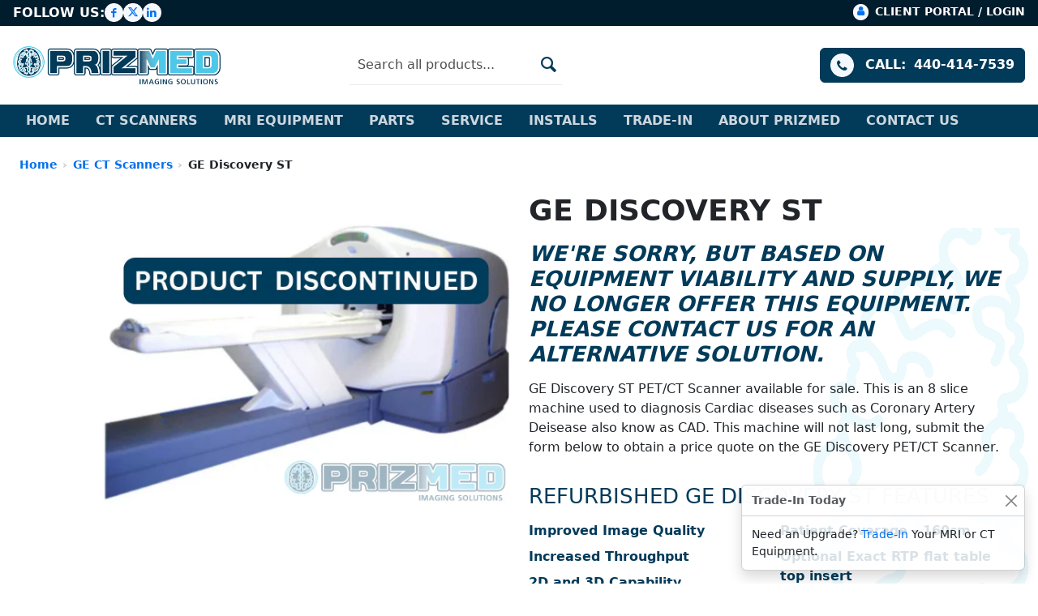

--- FILE ---
content_type: text/html; charset=utf-8
request_url: https://prizmedimaging.com/products/ge-discovery-st
body_size: 16603
content:


<!doctype html>
<html lang="en">
  <head>
    <!-- Basic page needs ================================================== -->
    <meta charset="utf-8">
    <meta http-equiv="X-UA-Compatible" content="IE=edge,chrome=1">
    <meta name="viewport" content="width=device-width,initial-scale=1">
    <meta name="referrer" content="no-referrer-when-downgrade">

    
      <link rel="shortcut icon" href="//prizmedimaging.com/cdn/shop/files/PRIZMED_icon2C.jpg?crop=center&height=32&v=1614300547&width=32" type="image/png">
    

    <!-- Google Tag Manager -->
    <script>
      (function (w, d, s, l, i) {
        w[l] = w[l] || [];
        w[l].push({ 'gtm.start': new Date().getTime(), event: 'gtm.js' });
        var f = d.getElementsByTagName(s)[0],
          j = d.createElement(s),
          dl = l != 'dataLayer' ? '&l=' + l : '';
        j.async = true;
        j.src = 'https://www.googletagmanager.com/gtm.js?id=' + i + dl;
        f.parentNode.insertBefore(j, f);
      })(window, document, 'script', 'dataLayer', 'GTM-PPK7BKJ');
    </script>
    <!-- End Google Tag Manager -->

    <!-- Title and description ================================================== -->
    <title>
      
        Refurbished GE Discovery ST
        CT Scanner
        For Sale - PrizMED Imaging
      
    </title>
    
      <meta name="description" content="We&#39;re sorry, but based on equipment viability and supply, we no longer offer this equipment.  Please contact us for an alternative solution. GE Discovery ST PET/CT Scanner available for sale. This is an 8 slice machine used to diagnosis Cardiac diseases such as Coronary Artery Deisease also know as CAD. This machine wi">
    

    <meta
    property="product:price:amount"
    content="0"
  >
  <meta property="product:price:currency" content="USD">
  <meta property="product:availability" content="in stock">
  <meta property="product:condition" content="used">

  
  <meta property="og:image" content="https://prizmedimaging.com/cdn/shop/files/GE_Discovery_ST.png?crop=center&height=630&v=1747159980&width=1200">
  <meta property="og:image:secure_url" content="https://prizmedimaging.com/cdn/shop/files/GE_Discovery_ST.png?crop=center&height=630&v=1747159980&width=1200">
  <meta property="og:image:width" content="1200">
  <meta property="og:image:height" content="630">

<meta property="og:site_name" content="PrizMed Imaging">
<meta property="og:url" content="https://prizmedimaging.com/products/ge-discovery-st">
<meta property="og:locale" content="en_US">

<meta property="og:title" content="GE Discovery ST">
<meta property="og:type" content="product">
<meta property="og:description" content="We&#39;re sorry, but based on equipment viability and supply, we no longer offer this equipment.  Please contact us for an alternative solution. GE Discovery ST PET/CT Scanner available for sale. This is an 8 slice machine used to diagnosis Cardiac diseases such as Coronary Artery Deisease also know as CAD. This machine wi">


    
      <link rel="canonical" href="https://prizmedimaging.com/products/ge-discovery-st">
    

    <link rel="preconnect" href="https://fonts.googleapis.com" crossorigin>
    <link rel="preconnect" href="https://fonts.gstatic.com" crossorigin>

    <link href="//prizmedimaging.com/cdn/shop/t/4/assets/general.css?v=71046314068225897681769804781" rel="stylesheet" type="text/css" media="all" />
    <link href="//prizmedimaging.com/cdn/shop/t/4/assets/bootstrap.css?v=173087840903193020391769804781" rel="stylesheet" type="text/css" media="all" />

    <!-- Header hook for plugins ================================================== -->
    <script>window.performance && window.performance.mark && window.performance.mark('shopify.content_for_header.start');</script><meta id="shopify-digital-wallet" name="shopify-digital-wallet" content="/3104931886/digital_wallets/dialog">
<meta name="shopify-checkout-api-token" content="a9377f038240976fe2bd30f1456e3d2b">
<meta id="in-context-paypal-metadata" data-shop-id="3104931886" data-venmo-supported="true" data-environment="production" data-locale="en_US" data-paypal-v4="true" data-currency="USD">
<link rel="alternate" type="application/json+oembed" href="https://prizmedimaging.com/products/ge-discovery-st.oembed">
<script async="async" src="/checkouts/internal/preloads.js?locale=en-US"></script>
<script id="shopify-features" type="application/json">{"accessToken":"a9377f038240976fe2bd30f1456e3d2b","betas":["rich-media-storefront-analytics"],"domain":"prizmedimaging.com","predictiveSearch":true,"shopId":3104931886,"locale":"en"}</script>
<script>var Shopify = Shopify || {};
Shopify.shop = "prizmed-imaging.myshopify.com";
Shopify.locale = "en";
Shopify.currency = {"active":"USD","rate":"1.0"};
Shopify.country = "US";
Shopify.theme = {"name":"Prizmed Production","id":120211996737,"schema_name":"Supply","schema_version":"8.2.2","theme_store_id":679,"role":"main"};
Shopify.theme.handle = "null";
Shopify.theme.style = {"id":null,"handle":null};
Shopify.cdnHost = "prizmedimaging.com/cdn";
Shopify.routes = Shopify.routes || {};
Shopify.routes.root = "/";</script>
<script type="module">!function(o){(o.Shopify=o.Shopify||{}).modules=!0}(window);</script>
<script>!function(o){function n(){var o=[];function n(){o.push(Array.prototype.slice.apply(arguments))}return n.q=o,n}var t=o.Shopify=o.Shopify||{};t.loadFeatures=n(),t.autoloadFeatures=n()}(window);</script>
<script id="shop-js-analytics" type="application/json">{"pageType":"product"}</script>
<script defer="defer" async type="module" src="//prizmedimaging.com/cdn/shopifycloud/shop-js/modules/v2/client.init-shop-cart-sync_BN7fPSNr.en.esm.js"></script>
<script defer="defer" async type="module" src="//prizmedimaging.com/cdn/shopifycloud/shop-js/modules/v2/chunk.common_Cbph3Kss.esm.js"></script>
<script defer="defer" async type="module" src="//prizmedimaging.com/cdn/shopifycloud/shop-js/modules/v2/chunk.modal_DKumMAJ1.esm.js"></script>
<script type="module">
  await import("//prizmedimaging.com/cdn/shopifycloud/shop-js/modules/v2/client.init-shop-cart-sync_BN7fPSNr.en.esm.js");
await import("//prizmedimaging.com/cdn/shopifycloud/shop-js/modules/v2/chunk.common_Cbph3Kss.esm.js");
await import("//prizmedimaging.com/cdn/shopifycloud/shop-js/modules/v2/chunk.modal_DKumMAJ1.esm.js");

  window.Shopify.SignInWithShop?.initShopCartSync?.({"fedCMEnabled":true,"windoidEnabled":true});

</script>
<script>(function() {
  var isLoaded = false;
  function asyncLoad() {
    if (isLoaded) return;
    isLoaded = true;
    var urls = ["https:\/\/cdn.shopify.com\/s\/files\/1\/0031\/0493\/1886\/t\/1\/assets\/callforprice_init.js?117\u0026shop=prizmed-imaging.myshopify.com"];
    for (var i = 0; i < urls.length; i++) {
      var s = document.createElement('script');
      s.type = 'text/javascript';
      s.async = true;
      s.src = urls[i];
      var x = document.getElementsByTagName('script')[0];
      x.parentNode.insertBefore(s, x);
    }
  };
  if(window.attachEvent) {
    window.attachEvent('onload', asyncLoad);
  } else {
    window.addEventListener('load', asyncLoad, false);
  }
})();</script>
<script id="__st">var __st={"a":3104931886,"offset":-18000,"reqid":"ca0fedb9-220a-47c4-9456-ff93eeffe6fa-1769905457","pageurl":"prizmedimaging.com\/products\/ge-discovery-st","u":"badf60e586af","p":"product","rtyp":"product","rid":1767623721006};</script>
<script>window.ShopifyPaypalV4VisibilityTracking = true;</script>
<script id="captcha-bootstrap">!function(){'use strict';const t='contact',e='account',n='new_comment',o=[[t,t],['blogs',n],['comments',n],[t,'customer']],c=[[e,'customer_login'],[e,'guest_login'],[e,'recover_customer_password'],[e,'create_customer']],r=t=>t.map((([t,e])=>`form[action*='/${t}']:not([data-nocaptcha='true']) input[name='form_type'][value='${e}']`)).join(','),a=t=>()=>t?[...document.querySelectorAll(t)].map((t=>t.form)):[];function s(){const t=[...o],e=r(t);return a(e)}const i='password',u='form_key',d=['recaptcha-v3-token','g-recaptcha-response','h-captcha-response',i],f=()=>{try{return window.sessionStorage}catch{return}},m='__shopify_v',_=t=>t.elements[u];function p(t,e,n=!1){try{const o=window.sessionStorage,c=JSON.parse(o.getItem(e)),{data:r}=function(t){const{data:e,action:n}=t;return t[m]||n?{data:e,action:n}:{data:t,action:n}}(c);for(const[e,n]of Object.entries(r))t.elements[e]&&(t.elements[e].value=n);n&&o.removeItem(e)}catch(o){console.error('form repopulation failed',{error:o})}}const l='form_type',E='cptcha';function T(t){t.dataset[E]=!0}const w=window,h=w.document,L='Shopify',v='ce_forms',y='captcha';let A=!1;((t,e)=>{const n=(g='f06e6c50-85a8-45c8-87d0-21a2b65856fe',I='https://cdn.shopify.com/shopifycloud/storefront-forms-hcaptcha/ce_storefront_forms_captcha_hcaptcha.v1.5.2.iife.js',D={infoText:'Protected by hCaptcha',privacyText:'Privacy',termsText:'Terms'},(t,e,n)=>{const o=w[L][v],c=o.bindForm;if(c)return c(t,g,e,D).then(n);var r;o.q.push([[t,g,e,D],n]),r=I,A||(h.body.append(Object.assign(h.createElement('script'),{id:'captcha-provider',async:!0,src:r})),A=!0)});var g,I,D;w[L]=w[L]||{},w[L][v]=w[L][v]||{},w[L][v].q=[],w[L][y]=w[L][y]||{},w[L][y].protect=function(t,e){n(t,void 0,e),T(t)},Object.freeze(w[L][y]),function(t,e,n,w,h,L){const[v,y,A,g]=function(t,e,n){const i=e?o:[],u=t?c:[],d=[...i,...u],f=r(d),m=r(i),_=r(d.filter((([t,e])=>n.includes(e))));return[a(f),a(m),a(_),s()]}(w,h,L),I=t=>{const e=t.target;return e instanceof HTMLFormElement?e:e&&e.form},D=t=>v().includes(t);t.addEventListener('submit',(t=>{const e=I(t);if(!e)return;const n=D(e)&&!e.dataset.hcaptchaBound&&!e.dataset.recaptchaBound,o=_(e),c=g().includes(e)&&(!o||!o.value);(n||c)&&t.preventDefault(),c&&!n&&(function(t){try{if(!f())return;!function(t){const e=f();if(!e)return;const n=_(t);if(!n)return;const o=n.value;o&&e.removeItem(o)}(t);const e=Array.from(Array(32),(()=>Math.random().toString(36)[2])).join('');!function(t,e){_(t)||t.append(Object.assign(document.createElement('input'),{type:'hidden',name:u})),t.elements[u].value=e}(t,e),function(t,e){const n=f();if(!n)return;const o=[...t.querySelectorAll(`input[type='${i}']`)].map((({name:t})=>t)),c=[...d,...o],r={};for(const[a,s]of new FormData(t).entries())c.includes(a)||(r[a]=s);n.setItem(e,JSON.stringify({[m]:1,action:t.action,data:r}))}(t,e)}catch(e){console.error('failed to persist form',e)}}(e),e.submit())}));const S=(t,e)=>{t&&!t.dataset[E]&&(n(t,e.some((e=>e===t))),T(t))};for(const o of['focusin','change'])t.addEventListener(o,(t=>{const e=I(t);D(e)&&S(e,y())}));const B=e.get('form_key'),M=e.get(l),P=B&&M;t.addEventListener('DOMContentLoaded',(()=>{const t=y();if(P)for(const e of t)e.elements[l].value===M&&p(e,B);[...new Set([...A(),...v().filter((t=>'true'===t.dataset.shopifyCaptcha))])].forEach((e=>S(e,t)))}))}(h,new URLSearchParams(w.location.search),n,t,e,['guest_login'])})(!0,!0)}();</script>
<script integrity="sha256-4kQ18oKyAcykRKYeNunJcIwy7WH5gtpwJnB7kiuLZ1E=" data-source-attribution="shopify.loadfeatures" defer="defer" src="//prizmedimaging.com/cdn/shopifycloud/storefront/assets/storefront/load_feature-a0a9edcb.js" crossorigin="anonymous"></script>
<script data-source-attribution="shopify.dynamic_checkout.dynamic.init">var Shopify=Shopify||{};Shopify.PaymentButton=Shopify.PaymentButton||{isStorefrontPortableWallets:!0,init:function(){window.Shopify.PaymentButton.init=function(){};var t=document.createElement("script");t.src="https://prizmedimaging.com/cdn/shopifycloud/portable-wallets/latest/portable-wallets.en.js",t.type="module",document.head.appendChild(t)}};
</script>
<script data-source-attribution="shopify.dynamic_checkout.buyer_consent">
  function portableWalletsHideBuyerConsent(e){var t=document.getElementById("shopify-buyer-consent"),n=document.getElementById("shopify-subscription-policy-button");t&&n&&(t.classList.add("hidden"),t.setAttribute("aria-hidden","true"),n.removeEventListener("click",e))}function portableWalletsShowBuyerConsent(e){var t=document.getElementById("shopify-buyer-consent"),n=document.getElementById("shopify-subscription-policy-button");t&&n&&(t.classList.remove("hidden"),t.removeAttribute("aria-hidden"),n.addEventListener("click",e))}window.Shopify?.PaymentButton&&(window.Shopify.PaymentButton.hideBuyerConsent=portableWalletsHideBuyerConsent,window.Shopify.PaymentButton.showBuyerConsent=portableWalletsShowBuyerConsent);
</script>
<script data-source-attribution="shopify.dynamic_checkout.cart.bootstrap">document.addEventListener("DOMContentLoaded",(function(){function t(){return document.querySelector("shopify-accelerated-checkout-cart, shopify-accelerated-checkout")}if(t())Shopify.PaymentButton.init();else{new MutationObserver((function(e,n){t()&&(Shopify.PaymentButton.init(),n.disconnect())})).observe(document.body,{childList:!0,subtree:!0})}}));
</script>
<link id="shopify-accelerated-checkout-styles" rel="stylesheet" media="screen" href="https://prizmedimaging.com/cdn/shopifycloud/portable-wallets/latest/accelerated-checkout-backwards-compat.css" crossorigin="anonymous">
<style id="shopify-accelerated-checkout-cart">
        #shopify-buyer-consent {
  margin-top: 1em;
  display: inline-block;
  width: 100%;
}

#shopify-buyer-consent.hidden {
  display: none;
}

#shopify-subscription-policy-button {
  background: none;
  border: none;
  padding: 0;
  text-decoration: underline;
  font-size: inherit;
  cursor: pointer;
}

#shopify-subscription-policy-button::before {
  box-shadow: none;
}

      </style>

<script>window.performance && window.performance.mark && window.performance.mark('shopify.content_for_header.end');</script>

    <script src="//prizmedimaging.com/cdn/shop/t/4/assets/general.js?v=165810425447194510801769784177" defer></script>

    <!-- Global site tag (gtag.js) - Google Analytics -->
    <script async src="https://www.googletagmanager.com/gtag/js?id=G-66F03451KV"></script>
    <script>
      window.dataLayer = window.dataLayer || [];
      function gtag() {
        dataLayer.push(arguments);
      }
      gtag('js', new Date());

      gtag('config', 'G-66F03451KV');
    </script>
  <link href="https://monorail-edge.shopifysvc.com" rel="dns-prefetch">
<script>(function(){if ("sendBeacon" in navigator && "performance" in window) {try {var session_token_from_headers = performance.getEntriesByType('navigation')[0].serverTiming.find(x => x.name == '_s').description;} catch {var session_token_from_headers = undefined;}var session_cookie_matches = document.cookie.match(/_shopify_s=([^;]*)/);var session_token_from_cookie = session_cookie_matches && session_cookie_matches.length === 2 ? session_cookie_matches[1] : "";var session_token = session_token_from_headers || session_token_from_cookie || "";function handle_abandonment_event(e) {var entries = performance.getEntries().filter(function(entry) {return /monorail-edge.shopifysvc.com/.test(entry.name);});if (!window.abandonment_tracked && entries.length === 0) {window.abandonment_tracked = true;var currentMs = Date.now();var navigation_start = performance.timing.navigationStart;var payload = {shop_id: 3104931886,url: window.location.href,navigation_start,duration: currentMs - navigation_start,session_token,page_type: "product"};window.navigator.sendBeacon("https://monorail-edge.shopifysvc.com/v1/produce", JSON.stringify({schema_id: "online_store_buyer_site_abandonment/1.1",payload: payload,metadata: {event_created_at_ms: currentMs,event_sent_at_ms: currentMs}}));}}window.addEventListener('pagehide', handle_abandonment_event);}}());</script>
<script id="web-pixels-manager-setup">(function e(e,d,r,n,o){if(void 0===o&&(o={}),!Boolean(null===(a=null===(i=window.Shopify)||void 0===i?void 0:i.analytics)||void 0===a?void 0:a.replayQueue)){var i,a;window.Shopify=window.Shopify||{};var t=window.Shopify;t.analytics=t.analytics||{};var s=t.analytics;s.replayQueue=[],s.publish=function(e,d,r){return s.replayQueue.push([e,d,r]),!0};try{self.performance.mark("wpm:start")}catch(e){}var l=function(){var e={modern:/Edge?\/(1{2}[4-9]|1[2-9]\d|[2-9]\d{2}|\d{4,})\.\d+(\.\d+|)|Firefox\/(1{2}[4-9]|1[2-9]\d|[2-9]\d{2}|\d{4,})\.\d+(\.\d+|)|Chrom(ium|e)\/(9{2}|\d{3,})\.\d+(\.\d+|)|(Maci|X1{2}).+ Version\/(15\.\d+|(1[6-9]|[2-9]\d|\d{3,})\.\d+)([,.]\d+|)( \(\w+\)|)( Mobile\/\w+|) Safari\/|Chrome.+OPR\/(9{2}|\d{3,})\.\d+\.\d+|(CPU[ +]OS|iPhone[ +]OS|CPU[ +]iPhone|CPU IPhone OS|CPU iPad OS)[ +]+(15[._]\d+|(1[6-9]|[2-9]\d|\d{3,})[._]\d+)([._]\d+|)|Android:?[ /-](13[3-9]|1[4-9]\d|[2-9]\d{2}|\d{4,})(\.\d+|)(\.\d+|)|Android.+Firefox\/(13[5-9]|1[4-9]\d|[2-9]\d{2}|\d{4,})\.\d+(\.\d+|)|Android.+Chrom(ium|e)\/(13[3-9]|1[4-9]\d|[2-9]\d{2}|\d{4,})\.\d+(\.\d+|)|SamsungBrowser\/([2-9]\d|\d{3,})\.\d+/,legacy:/Edge?\/(1[6-9]|[2-9]\d|\d{3,})\.\d+(\.\d+|)|Firefox\/(5[4-9]|[6-9]\d|\d{3,})\.\d+(\.\d+|)|Chrom(ium|e)\/(5[1-9]|[6-9]\d|\d{3,})\.\d+(\.\d+|)([\d.]+$|.*Safari\/(?![\d.]+ Edge\/[\d.]+$))|(Maci|X1{2}).+ Version\/(10\.\d+|(1[1-9]|[2-9]\d|\d{3,})\.\d+)([,.]\d+|)( \(\w+\)|)( Mobile\/\w+|) Safari\/|Chrome.+OPR\/(3[89]|[4-9]\d|\d{3,})\.\d+\.\d+|(CPU[ +]OS|iPhone[ +]OS|CPU[ +]iPhone|CPU IPhone OS|CPU iPad OS)[ +]+(10[._]\d+|(1[1-9]|[2-9]\d|\d{3,})[._]\d+)([._]\d+|)|Android:?[ /-](13[3-9]|1[4-9]\d|[2-9]\d{2}|\d{4,})(\.\d+|)(\.\d+|)|Mobile Safari.+OPR\/([89]\d|\d{3,})\.\d+\.\d+|Android.+Firefox\/(13[5-9]|1[4-9]\d|[2-9]\d{2}|\d{4,})\.\d+(\.\d+|)|Android.+Chrom(ium|e)\/(13[3-9]|1[4-9]\d|[2-9]\d{2}|\d{4,})\.\d+(\.\d+|)|Android.+(UC? ?Browser|UCWEB|U3)[ /]?(15\.([5-9]|\d{2,})|(1[6-9]|[2-9]\d|\d{3,})\.\d+)\.\d+|SamsungBrowser\/(5\.\d+|([6-9]|\d{2,})\.\d+)|Android.+MQ{2}Browser\/(14(\.(9|\d{2,})|)|(1[5-9]|[2-9]\d|\d{3,})(\.\d+|))(\.\d+|)|K[Aa][Ii]OS\/(3\.\d+|([4-9]|\d{2,})\.\d+)(\.\d+|)/},d=e.modern,r=e.legacy,n=navigator.userAgent;return n.match(d)?"modern":n.match(r)?"legacy":"unknown"}(),u="modern"===l?"modern":"legacy",c=(null!=n?n:{modern:"",legacy:""})[u],f=function(e){return[e.baseUrl,"/wpm","/b",e.hashVersion,"modern"===e.buildTarget?"m":"l",".js"].join("")}({baseUrl:d,hashVersion:r,buildTarget:u}),m=function(e){var d=e.version,r=e.bundleTarget,n=e.surface,o=e.pageUrl,i=e.monorailEndpoint;return{emit:function(e){var a=e.status,t=e.errorMsg,s=(new Date).getTime(),l=JSON.stringify({metadata:{event_sent_at_ms:s},events:[{schema_id:"web_pixels_manager_load/3.1",payload:{version:d,bundle_target:r,page_url:o,status:a,surface:n,error_msg:t},metadata:{event_created_at_ms:s}}]});if(!i)return console&&console.warn&&console.warn("[Web Pixels Manager] No Monorail endpoint provided, skipping logging."),!1;try{return self.navigator.sendBeacon.bind(self.navigator)(i,l)}catch(e){}var u=new XMLHttpRequest;try{return u.open("POST",i,!0),u.setRequestHeader("Content-Type","text/plain"),u.send(l),!0}catch(e){return console&&console.warn&&console.warn("[Web Pixels Manager] Got an unhandled error while logging to Monorail."),!1}}}}({version:r,bundleTarget:l,surface:e.surface,pageUrl:self.location.href,monorailEndpoint:e.monorailEndpoint});try{o.browserTarget=l,function(e){var d=e.src,r=e.async,n=void 0===r||r,o=e.onload,i=e.onerror,a=e.sri,t=e.scriptDataAttributes,s=void 0===t?{}:t,l=document.createElement("script"),u=document.querySelector("head"),c=document.querySelector("body");if(l.async=n,l.src=d,a&&(l.integrity=a,l.crossOrigin="anonymous"),s)for(var f in s)if(Object.prototype.hasOwnProperty.call(s,f))try{l.dataset[f]=s[f]}catch(e){}if(o&&l.addEventListener("load",o),i&&l.addEventListener("error",i),u)u.appendChild(l);else{if(!c)throw new Error("Did not find a head or body element to append the script");c.appendChild(l)}}({src:f,async:!0,onload:function(){if(!function(){var e,d;return Boolean(null===(d=null===(e=window.Shopify)||void 0===e?void 0:e.analytics)||void 0===d?void 0:d.initialized)}()){var d=window.webPixelsManager.init(e)||void 0;if(d){var r=window.Shopify.analytics;r.replayQueue.forEach((function(e){var r=e[0],n=e[1],o=e[2];d.publishCustomEvent(r,n,o)})),r.replayQueue=[],r.publish=d.publishCustomEvent,r.visitor=d.visitor,r.initialized=!0}}},onerror:function(){return m.emit({status:"failed",errorMsg:"".concat(f," has failed to load")})},sri:function(e){var d=/^sha384-[A-Za-z0-9+/=]+$/;return"string"==typeof e&&d.test(e)}(c)?c:"",scriptDataAttributes:o}),m.emit({status:"loading"})}catch(e){m.emit({status:"failed",errorMsg:(null==e?void 0:e.message)||"Unknown error"})}}})({shopId: 3104931886,storefrontBaseUrl: "https://prizmedimaging.com",extensionsBaseUrl: "https://extensions.shopifycdn.com/cdn/shopifycloud/web-pixels-manager",monorailEndpoint: "https://monorail-edge.shopifysvc.com/unstable/produce_batch",surface: "storefront-renderer",enabledBetaFlags: ["2dca8a86"],webPixelsConfigList: [{"id":"shopify-app-pixel","configuration":"{}","eventPayloadVersion":"v1","runtimeContext":"STRICT","scriptVersion":"0450","apiClientId":"shopify-pixel","type":"APP","privacyPurposes":["ANALYTICS","MARKETING"]},{"id":"shopify-custom-pixel","eventPayloadVersion":"v1","runtimeContext":"LAX","scriptVersion":"0450","apiClientId":"shopify-pixel","type":"CUSTOM","privacyPurposes":["ANALYTICS","MARKETING"]}],isMerchantRequest: false,initData: {"shop":{"name":"PrizMed Imaging","paymentSettings":{"currencyCode":"USD"},"myshopifyDomain":"prizmed-imaging.myshopify.com","countryCode":"US","storefrontUrl":"https:\/\/prizmedimaging.com"},"customer":null,"cart":null,"checkout":null,"productVariants":[{"price":{"amount":0.0,"currencyCode":"USD"},"product":{"title":"GE Discovery ST","vendor":"GE","id":"1767623721006","untranslatedTitle":"GE Discovery ST","url":"\/products\/ge-discovery-st","type":"CT Scanner"},"id":"16317041803310","image":{"src":"\/\/prizmedimaging.com\/cdn\/shop\/files\/GE_Discovery_ST.png?v=1747159980"},"sku":"","title":"Default Title","untranslatedTitle":"Default Title"}],"purchasingCompany":null},},"https://prizmedimaging.com/cdn","1d2a099fw23dfb22ep557258f5m7a2edbae",{"modern":"","legacy":""},{"shopId":"3104931886","storefrontBaseUrl":"https:\/\/prizmedimaging.com","extensionBaseUrl":"https:\/\/extensions.shopifycdn.com\/cdn\/shopifycloud\/web-pixels-manager","surface":"storefront-renderer","enabledBetaFlags":"[\"2dca8a86\"]","isMerchantRequest":"false","hashVersion":"1d2a099fw23dfb22ep557258f5m7a2edbae","publish":"custom","events":"[[\"page_viewed\",{}],[\"product_viewed\",{\"productVariant\":{\"price\":{\"amount\":0.0,\"currencyCode\":\"USD\"},\"product\":{\"title\":\"GE Discovery ST\",\"vendor\":\"GE\",\"id\":\"1767623721006\",\"untranslatedTitle\":\"GE Discovery ST\",\"url\":\"\/products\/ge-discovery-st\",\"type\":\"CT Scanner\"},\"id\":\"16317041803310\",\"image\":{\"src\":\"\/\/prizmedimaging.com\/cdn\/shop\/files\/GE_Discovery_ST.png?v=1747159980\"},\"sku\":\"\",\"title\":\"Default Title\",\"untranslatedTitle\":\"Default Title\"}}]]"});</script><script>
  window.ShopifyAnalytics = window.ShopifyAnalytics || {};
  window.ShopifyAnalytics.meta = window.ShopifyAnalytics.meta || {};
  window.ShopifyAnalytics.meta.currency = 'USD';
  var meta = {"product":{"id":1767623721006,"gid":"gid:\/\/shopify\/Product\/1767623721006","vendor":"GE","type":"CT Scanner","handle":"ge-discovery-st","variants":[{"id":16317041803310,"price":0,"name":"GE Discovery ST","public_title":null,"sku":""}],"remote":false},"page":{"pageType":"product","resourceType":"product","resourceId":1767623721006,"requestId":"ca0fedb9-220a-47c4-9456-ff93eeffe6fa-1769905457"}};
  for (var attr in meta) {
    window.ShopifyAnalytics.meta[attr] = meta[attr];
  }
</script>
<script class="analytics">
  (function () {
    var customDocumentWrite = function(content) {
      var jquery = null;

      if (window.jQuery) {
        jquery = window.jQuery;
      } else if (window.Checkout && window.Checkout.$) {
        jquery = window.Checkout.$;
      }

      if (jquery) {
        jquery('body').append(content);
      }
    };

    var hasLoggedConversion = function(token) {
      if (token) {
        return document.cookie.indexOf('loggedConversion=' + token) !== -1;
      }
      return false;
    }

    var setCookieIfConversion = function(token) {
      if (token) {
        var twoMonthsFromNow = new Date(Date.now());
        twoMonthsFromNow.setMonth(twoMonthsFromNow.getMonth() + 2);

        document.cookie = 'loggedConversion=' + token + '; expires=' + twoMonthsFromNow;
      }
    }

    var trekkie = window.ShopifyAnalytics.lib = window.trekkie = window.trekkie || [];
    if (trekkie.integrations) {
      return;
    }
    trekkie.methods = [
      'identify',
      'page',
      'ready',
      'track',
      'trackForm',
      'trackLink'
    ];
    trekkie.factory = function(method) {
      return function() {
        var args = Array.prototype.slice.call(arguments);
        args.unshift(method);
        trekkie.push(args);
        return trekkie;
      };
    };
    for (var i = 0; i < trekkie.methods.length; i++) {
      var key = trekkie.methods[i];
      trekkie[key] = trekkie.factory(key);
    }
    trekkie.load = function(config) {
      trekkie.config = config || {};
      trekkie.config.initialDocumentCookie = document.cookie;
      var first = document.getElementsByTagName('script')[0];
      var script = document.createElement('script');
      script.type = 'text/javascript';
      script.onerror = function(e) {
        var scriptFallback = document.createElement('script');
        scriptFallback.type = 'text/javascript';
        scriptFallback.onerror = function(error) {
                var Monorail = {
      produce: function produce(monorailDomain, schemaId, payload) {
        var currentMs = new Date().getTime();
        var event = {
          schema_id: schemaId,
          payload: payload,
          metadata: {
            event_created_at_ms: currentMs,
            event_sent_at_ms: currentMs
          }
        };
        return Monorail.sendRequest("https://" + monorailDomain + "/v1/produce", JSON.stringify(event));
      },
      sendRequest: function sendRequest(endpointUrl, payload) {
        // Try the sendBeacon API
        if (window && window.navigator && typeof window.navigator.sendBeacon === 'function' && typeof window.Blob === 'function' && !Monorail.isIos12()) {
          var blobData = new window.Blob([payload], {
            type: 'text/plain'
          });

          if (window.navigator.sendBeacon(endpointUrl, blobData)) {
            return true;
          } // sendBeacon was not successful

        } // XHR beacon

        var xhr = new XMLHttpRequest();

        try {
          xhr.open('POST', endpointUrl);
          xhr.setRequestHeader('Content-Type', 'text/plain');
          xhr.send(payload);
        } catch (e) {
          console.log(e);
        }

        return false;
      },
      isIos12: function isIos12() {
        return window.navigator.userAgent.lastIndexOf('iPhone; CPU iPhone OS 12_') !== -1 || window.navigator.userAgent.lastIndexOf('iPad; CPU OS 12_') !== -1;
      }
    };
    Monorail.produce('monorail-edge.shopifysvc.com',
      'trekkie_storefront_load_errors/1.1',
      {shop_id: 3104931886,
      theme_id: 120211996737,
      app_name: "storefront",
      context_url: window.location.href,
      source_url: "//prizmedimaging.com/cdn/s/trekkie.storefront.c59ea00e0474b293ae6629561379568a2d7c4bba.min.js"});

        };
        scriptFallback.async = true;
        scriptFallback.src = '//prizmedimaging.com/cdn/s/trekkie.storefront.c59ea00e0474b293ae6629561379568a2d7c4bba.min.js';
        first.parentNode.insertBefore(scriptFallback, first);
      };
      script.async = true;
      script.src = '//prizmedimaging.com/cdn/s/trekkie.storefront.c59ea00e0474b293ae6629561379568a2d7c4bba.min.js';
      first.parentNode.insertBefore(script, first);
    };
    trekkie.load(
      {"Trekkie":{"appName":"storefront","development":false,"defaultAttributes":{"shopId":3104931886,"isMerchantRequest":null,"themeId":120211996737,"themeCityHash":"4374018428748592261","contentLanguage":"en","currency":"USD","eventMetadataId":"26a84929-4b0a-43ed-96e0-63346257830f"},"isServerSideCookieWritingEnabled":true,"monorailRegion":"shop_domain","enabledBetaFlags":["65f19447","b5387b81"]},"Session Attribution":{},"S2S":{"facebookCapiEnabled":false,"source":"trekkie-storefront-renderer","apiClientId":580111}}
    );

    var loaded = false;
    trekkie.ready(function() {
      if (loaded) return;
      loaded = true;

      window.ShopifyAnalytics.lib = window.trekkie;

      var originalDocumentWrite = document.write;
      document.write = customDocumentWrite;
      try { window.ShopifyAnalytics.merchantGoogleAnalytics.call(this); } catch(error) {};
      document.write = originalDocumentWrite;

      window.ShopifyAnalytics.lib.page(null,{"pageType":"product","resourceType":"product","resourceId":1767623721006,"requestId":"ca0fedb9-220a-47c4-9456-ff93eeffe6fa-1769905457","shopifyEmitted":true});

      var match = window.location.pathname.match(/checkouts\/(.+)\/(thank_you|post_purchase)/)
      var token = match? match[1]: undefined;
      if (!hasLoggedConversion(token)) {
        setCookieIfConversion(token);
        window.ShopifyAnalytics.lib.track("Viewed Product",{"currency":"USD","variantId":16317041803310,"productId":1767623721006,"productGid":"gid:\/\/shopify\/Product\/1767623721006","name":"GE Discovery ST","price":"0.00","sku":"","brand":"GE","variant":null,"category":"CT Scanner","nonInteraction":true,"remote":false},undefined,undefined,{"shopifyEmitted":true});
      window.ShopifyAnalytics.lib.track("monorail:\/\/trekkie_storefront_viewed_product\/1.1",{"currency":"USD","variantId":16317041803310,"productId":1767623721006,"productGid":"gid:\/\/shopify\/Product\/1767623721006","name":"GE Discovery ST","price":"0.00","sku":"","brand":"GE","variant":null,"category":"CT Scanner","nonInteraction":true,"remote":false,"referer":"https:\/\/prizmedimaging.com\/products\/ge-discovery-st"});
      }
    });


        var eventsListenerScript = document.createElement('script');
        eventsListenerScript.async = true;
        eventsListenerScript.src = "//prizmedimaging.com/cdn/shopifycloud/storefront/assets/shop_events_listener-3da45d37.js";
        document.getElementsByTagName('head')[0].appendChild(eventsListenerScript);

})();</script>
  <script>
  if (!window.ga || (window.ga && typeof window.ga !== 'function')) {
    window.ga = function ga() {
      (window.ga.q = window.ga.q || []).push(arguments);
      if (window.Shopify && window.Shopify.analytics && typeof window.Shopify.analytics.publish === 'function') {
        window.Shopify.analytics.publish("ga_stub_called", {}, {sendTo: "google_osp_migration"});
      }
      console.error("Shopify's Google Analytics stub called with:", Array.from(arguments), "\nSee https://help.shopify.com/manual/promoting-marketing/pixels/pixel-migration#google for more information.");
    };
    if (window.Shopify && window.Shopify.analytics && typeof window.Shopify.analytics.publish === 'function') {
      window.Shopify.analytics.publish("ga_stub_initialized", {}, {sendTo: "google_osp_migration"});
    }
  }
</script>
<script
  defer
  src="https://prizmedimaging.com/cdn/shopifycloud/perf-kit/shopify-perf-kit-3.1.0.min.js"
  data-application="storefront-renderer"
  data-shop-id="3104931886"
  data-render-region="gcp-us-central1"
  data-page-type="product"
  data-theme-instance-id="120211996737"
  data-theme-name="Supply"
  data-theme-version="8.2.2"
  data-monorail-region="shop_domain"
  data-resource-timing-sampling-rate="10"
  data-shs="true"
  data-shs-beacon="true"
  data-shs-export-with-fetch="true"
  data-shs-logs-sample-rate="1"
  data-shs-beacon-endpoint="https://prizmedimaging.com/api/collect"
></script>
</head>

  <body id="refurbished-ge-discovery-st-for-sale">
    <!-- Google Tag Manager (noscript) -->
    <noscript>
      <iframe
        src="https://www.googletagmanager.com/ns.html?id=GTM-PPK7BKJ"
        height="0"
        width="0"
        style="display:none;visibility:hidden"
      >
      </iframe>
    </noscript>
    <!-- End Google Tag Manager (noscript) -->

    <div id="shopify-section-header" class="shopify-section header-section">

<header>
  <div class="bg-dark text-contrast d-none d-md-block">
    <div class="wrapper d-flex gap-2 py-1">
      <span class="fw-bold text-uppercase">Follow us:</span>
      <a href="https://www.facebook.com/Prizmed" class="small text-contrast" target="_blank" aria-label="Facebook">
        <span class="icon-facebook small text-primary bg-light circled-icon p-0"></span>
      </a>
      <a href="https://x.com/PrizmedImaging" class="small text-contrast" target="_blank" aria-label="X">
        <span class="icon-x small text-primary bg-light circled-icon p-0"></span>
      </a>
      <a
        href="https://www.linkedin.com/company/prizmed-imaging-solutions-inc/"
        class="small text-contrast"
        target="_blank"
        aria-label="LinkedIn"
      >
        <span class="icon-linkedin small text-primary bg-light circled-icon p-0"></span>
      </a>
      <a
        href="https://app.prizmedimaging.com/"
        class="small text-contrast ms-auto"
        target="_blank"
        aria-label="Client Portal / Login"
      >
        <span class="icon-user small text-primary bg-light circled-icon p-0 me-1"></span>
        <span class="fw-bold text-uppercase">Client Portal / Login</span>
      </a>
    </div>
  </div>
  <nav class="navbar navbar-expand-md d-block">
    <div class="wrapper py-1 py-md-0">
      <div class="top-bar d-flex align-center py-md-4 w-100 gap-4">
        <div itemscope itemtype="http://schema.org/Organization">
          <a href="/" itemprop="url" class="navbar-brand">
            <img
              src="//prizmedimaging.com/cdn/shop/t/4/assets/prizmed-imaging-logo.png?v=45351162149322319371742313404"
              alt="PrizMed Imaging"
              itemprop="logo"
              width="456"
              height="83"
              loading="eager"
            >
          </a>
        </div>
        
          <div class="d-none d-md-block mx-auto">
            <form action="/search" method="get" class="search-bar mx-auto" role="search">
  <input type="hidden" name="type" value="product">

  <input
    type="search"
    name="q"
    value=""
    placeholder="Search all products..."
    aria-label="Search all products..."
    required
  >
  <button type="submit" class="btn btn-light" aria-label="Search">
    <span class="icon-search"></span>
  </button>
</form>

          </div>
        
        <div class="d-none d-md-block ms-auto">
          <a href="tel:4404147539" class="btn btn-secondary text-contrast">
            <span class="icon-phone text-secondary bg-light circled-icon me-2 d-none d-xl-inline-block"></span>
            <span class="d-block d-lg-inline pe-md-1">Call:</span>
            <span class="text-nowrap">440-414-7539</span>
          </a>
        </div>
        <div class="d-md-none ms-auto">
          
            <button
              class="d-md-none btn btn-light"
              data-bs-toggle="modal"
              data-bs-target="#search-modal"
              aria-label="Search"
            >
              <span class="icon-search"></span>
            </button>
          
          <button
            class="navbar-toggler ms-auto"
            type="button"
            data-bs-toggle="collapse"
            data-bs-target="#navbarSupportedContent"
            aria-controls="navbarSupportedContent"
            aria-expanded="false"
            aria-label="Toggle navigation"
          >
            <span class="navbar-toggler-icon"></span>
          </button>
        </div>
      </div>
    </div>
    <div class="collapse navbar-collapse bg-secondary" id="navbarSupportedContent">
      <div class="wrapper">
        <ul class="nav top-nav">
  
    <li class="nav-item">
      <a
  href="/"
  class="nav-link ">
  Home
</a>

      
        
      
    </li>
  
    <li class="nav-item">
      <a
  href="/collections/ct-scanners"
  class="nav-link ">
  CT Scanners
</a>

      
        <div class="nav-panel bg-secondary py-3 ms-3 ms-md-0">
  <div class="wrapper">
    <header class="d-none d-md-flex align-items-center gap-3 pb-2 mb-3">
      <h3 class="text-transform-none">CT Scanners</h3>
      <div class="text-uppercase col-6 ms-auto">
        Turn key pricing, we handle the entire process and are committed to post install.
      </div>
    </header>
    <main>
      
        <div class="nav-panel-menu mb-3 mb-md-0">
          <p class="nav-panel-heading">by Brand</p>
          <p class="li">
            <a class="link-white" href="/collections/ct-scanners/brand_canon-toshiba">Canon-Toshiba</a>
          </p>
          <p class="li">
            <a class="link-white" href="/collections/ct-scanners/brand_ge">GE</a>
          </p>
          <p class="li">
            <a class="link-white" href="/collections/ct-scanners/brand_hitachi">Hitachi</a>
          </p>
          <p class="li">
            <a class="link-white" href="/collections/ct-scanners/brand_philips">Philips</a>
          </p>
          <p class="li">
            <a class="link-white" href="/collections/ct-scanners/brand_siemens">Siemens</a>
          </p>
          <p class="li">
            <a class="link-white" href="/collections/ct-scanners/brand_toshiba">Toshiba</a>
          </p>
          <p class="li">
            <a class="link-white" href="/collections/ct-scanners/brand_neurologica">Neurologica</a>
          </p>
        </div>
        <div class="nav-panel-menu mb-3 mb-md-0">
          <p class="nav-panel-heading">by Slice Count</p>
          <p class="li"><a class="link-white" href="/collections/ct-16-slice">16 Slice</a></p>
          <p class="li"><a class="link-white" href="/collections/ct-64-slice">64 Slice</a></p>
          <p class="li"><a class="link-white" href="/collections/128-slice">128 Slice</a></p>
        </div>
      
      
        <div>
          <a
            href="/collections/veterinary-ct-scanner"class="d-block"
          >
            <img
              src="//prizmedimaging.com/cdn/shop/t/4/assets/menu-veterinary-ct.webp?v=126901956288784056901768844700"
              alt="Veterinary CT"
              width="246"
              height="246"
              class="mb-2 d-none d-md-block"
              loading="lazy"
            >
            Veterinary CT
          </a>
        </div>
      
        <div>
          <a
            href="/collections/ct-whole-body"class="d-block"
          >
            <img
              src="//prizmedimaging.com/cdn/shop/t/4/assets/menu-whole-body-ct.webp?v=160961159573749227721742313402"
              alt="Whole-Body CT"
              width="246"
              height="246"
              class="mb-2 d-none d-md-block"
              loading="lazy"
            >
            Whole-Body CT
          </a>
        </div>
      
        <div>
          <a
            href="/collections/ct-cardiac"class="d-block"
          >
            <img
              src="//prizmedimaging.com/cdn/shop/t/4/assets/menu-cardiac-ct.webp?v=84521989247234578431742313399"
              alt="Cardiac CT"
              width="246"
              height="246"
              class="mb-2 d-none d-md-block"
              loading="lazy"
            >
            Cardiac CT
          </a>
        </div>
      
    </main>
  </div>
</div>

      
    </li>
  
    <li class="nav-item">
      <a
  href="/collections/mri-equipment"
  class="nav-link ">
  MRI Equipment
</a>

      
        <div class="nav-panel bg-secondary py-3 ms-3 ms-md-0">
  <div class="wrapper">
    <header class="d-none d-md-flex align-items-center gap-3 pb-2 mb-3">
      <h3 class="text-transform-none">MRI Equipment</h3>
      <div class="text-uppercase col-6 ms-auto">
        Turn key pricing, we handle the entire process and are committed to post install.
      </div>
    </header>
    <main>
      
        <div class="nav-panel-menu mb-3 mb-md-0">
          <p class="nav-panel-heading">by Brand</p>
          <p class="li">
            <a class="link-white" href="/collections/mri-equipment/brand_ge">GE</a>
          </p>
          <p class="li">
            <a class="link-white" href="/collections/mri-equipment/brand_hitachi">Hitachi</a>
          </p>
          <p class="li">
            <a class="link-white" href="/collections/mri-equipment/brand_philips">Philips</a>
          </p>
          <p class="li">
            <a class="link-white" href="/collections/mri-equipment/brand_prizmed-imaging">PrizMed Imaging</a>
          </p>
          <p class="li">
            <a class="link-white" href="/collections/mri-equipment/brand_siemens">Siemens</a>
          </p>
          <p class="li">
            <a class="link-white" href="/collections/mri-equipment/brand_toshiba">Toshiba</a>
          </p>
        </div>
        <div class="nav-panel-menu mb-3 mb-md-0">
          <p class="nav-panel-heading">by Tesla Strength</p>
          <p class="li"><a class="link-white" href="/collections/1-5t-mri">1.5 T</a></p>
          <p class="li"><a class="link-white" href="/collections/3-0t-mri">3.0 T</a></p>
          <p class="li"><a class="link-white" href="/collections/open-mri">Open MRI</a></p>
        </div>
      
      
        <div>
          <a
            href="/collections/veterinary-mri"class="d-block"
          >
            <img
              src="//prizmedimaging.com/cdn/shop/t/4/assets/menu-veterinary-mri.webp?v=7706187847707949411768844700"
              alt="Veterinary MRI"
              width="246"
              height="246"
              class="mb-2 d-none d-md-block"
              loading="lazy"
            >
            Veterinary MRI
          </a>
        </div>
      
        <div>
          <a
            href="/collections/mri-whole-body"class="d-block"
          >
            <img
              src="//prizmedimaging.com/cdn/shop/t/4/assets/menu-whole-body-mri.webp?v=55910106388021762001742313402"
              alt="Whole-Body MRI "
              width="246"
              height="246"
              class="mb-2 d-none d-md-block"
              loading="lazy"
            >
            Whole-Body MRI 
          </a>
        </div>
      
        <div>
          <a
            href="/collections/mri-cardiac"class="d-block"
          >
            <img
              src="//prizmedimaging.com/cdn/shop/t/4/assets/menu-cardiac-mri.webp?v=103565988235228671031742313399"
              alt="Cardiac MRI"
              width="246"
              height="246"
              class="mb-2 d-none d-md-block"
              loading="lazy"
            >
            Cardiac MRI
          </a>
        </div>
      
    </main>
  </div>
</div>

      
    </li>
  
    <li class="nav-item">
      <a
  href="/collections/parts"
  class="nav-link ">
  Parts
</a>

      
        
      
    </li>
  
    <li class="nav-item">
      <a
  href="/pages/service-options"
  class="nav-link ">
  Service
</a>

      
        
      
    </li>
  
    <li class="nav-item">
      <a
  href="/pages/job-site-installation-examples"
  class="nav-link ">
  Installs
</a>

      
        <div class="nav-panel bg-secondary py-3 ms-3 ms-md-0">
  <div class="wrapper">
    <header class="d-none d-md-flex align-items-center gap-3 pb-2 mb-3">
      <h3 class="text-transform-none">Installs</h3>
      <div class="text-uppercase col-6 ms-auto">
        Turn key pricing, we handle the entire process and are committed to post install.
      </div>
    </header>
    <main>
      
        <div class="nav-panel-menu one-menu-layout mb-3 mb-md-0">
          <p class="nav-panel-heading">Recent Installations</p>
          <p class="li">
            <a class="link-white" href="/pages/recent-installation-el-paso-emergency-vet-clinic">GE VCT</a>
          </p>
          <p class="li">
            <a class="link-white" href="/pages/recent-installation-evolution-veterinary-specialists">Toshiba Aquilion 64-slice CT</a>
          </p>
          <p class="li">
            <a class="link-white" href="/pages/recent-installation-aptiva-health-in-kentucky">Siemens Espree MRI</a>
          </p>
        </div>
      
      
        <div>
          <a
            href="/pages/imaging-room-design"class="d-block"
          >
            <img
              src="//prizmedimaging.com/cdn/shop/t/4/assets/menu-room-design.webp?v=176508609305550465171742313400"
              alt="Room Design"
              width="246"
              height="246"
              class="mb-2 d-none d-md-block"
              loading="lazy"
            >
            Room Design
          </a>
        </div>
      
        <div>
          <a
            href="/pages/ct-scanner-installation-process-common-pitfalls-to-avoid"class="d-block"
          >
            <img
              src="//prizmedimaging.com/cdn/shop/t/4/assets/menu-site-planning.webp?v=121604321360479499041742313401"
              alt="Site Planning"
              width="246"
              height="246"
              class="mb-2 d-none d-md-block"
              loading="lazy"
            >
            Site Planning
          </a>
        </div>
      
        <div>
          <a
            href="/pages/risk-reduction"class="d-block"
          >
            <img
              src="//prizmedimaging.com/cdn/shop/t/4/assets/menu-risk-reduction.webp?v=123835968790859578421742313400"
              alt="Risk Reduction"
              width="246"
              height="246"
              class="mb-2 d-none d-md-block"
              loading="lazy"
            >
            Risk Reduction
          </a>
        </div>
      
    </main>
  </div>
</div>

      
    </li>
  
    <li class="nav-item">
      <a
  href="/pages/trade-in-your-mri-ct-equipment"
  class="nav-link ">
  Trade-In
</a>

      
        
      
    </li>
  
    <li class="nav-item">
      <a
  href="/pages/about-prizmed"
  class="nav-link ">
  About PrizMED
</a>

      
        
      
    </li>
  
    <li class="nav-item">
      <a
  href="/pages/contact-us"
  class="nav-link ">
  Contact us
</a>

      
        
      
    </li>
  

  <li class="nav-item d-md-none">
    <a href="https://app.prizmedimaging.com/" class="nav-link" target="_blank"> LOGIN / SIGN UP </a>
  </li>
</ul>

      </div>
    </div>
  </nav>
</header>


</div>

    <main role="main">
      <div id="shopify-section-product-template" class="shopify-section product-template-section"><div
  id="ProductSection"
  data-section-id="product-template"
  data-section-type="product-template"
  data-related-enabled=""
>
  <div class="wrapper mt-4">
    <nav aria-label="breadcrumb">
  <ol class="breadcrumb fw-bold mb-md-4">
    <li class="breadcrumb-item">
      <a href="/" title="Back to the frontpage">Home</a>
    </li>

    
      
        
        
        <li class="breadcrumb-item">
          <a href="/collections/ge-ct-scanners" title="">GE CT Scanners</a>
        </li>
      
      

    

    
      <li class="breadcrumb-item active" aria-current="page">GE Discovery ST</li>
    
  </ol>
</nav>


    <div class="position-relative">
      <div class="row gy-3 gx-4 pb-4">
        <div class="col-md-6">
          <div class="row sticky-top g-3 gy-md-2">
  <div class="col-md-2 gallery-thumbs">
    
  </div>
  <div class="col-md-10">
    <div id="container-product-template">
      
      
        
          <div
            class="text-center "
            data-image-id="34752113344577"
          >
            

            <img src="//prizmedimaging.com/cdn/shop/files/GE_Discovery_ST.png?v=1747159980&amp;width=540" alt="GE Discovery ST" srcset="//prizmedimaging.com/cdn/shop/files/GE_Discovery_ST.png?v=1747159980&amp;width=360 360w, //prizmedimaging.com/cdn/shop/files/GE_Discovery_ST.png?v=1747159980&amp;width=540 540w" width="540" height="415" loading="eager" id="34752113344577" class="radius-3" fetchpriority="high" format="webp">
          </div>
        
      
    </div>
  </div>
</div>

        </div>
        <div class="col-md-6 position-relative overflow-hidden">
          <div>
            <h1 class="bg-white sticky-top">
              GE Discovery ST
            </h1>

            <div>
              

              

              <ul class="inline-list">
                
              </ul></div>

            <div class="product-description rte">
              <h3><em><strong>We're sorry, but based on equipment viability and supply, we no longer offer this equipment.  Please contact us for an alternative solution.</strong></em></h3>
<p>GE Discovery ST PET/CT Scanner available for sale. This is an 8 slice machine used to diagnosis Cardiac diseases such as Coronary Artery Deisease also know as CAD. This machine will not last long, submit the form below to obtain a price quote on the GE Discovery PET/CT Scanner.</p>
<h3>Refurbished GE Discovery ST Features</h3>
<ul class="bulleted">
<li>Improved Image Quality</li>
<li>Increased Throughput</li>
<li>2D and 3D Capability</li>
<li>Wider Patient Bore - 70cm</li>
<li>Shortest Patient Bore Length - 100cm</li>
<li>Patient Coverage - 160cm</li>
<li>Optional Exact RTP flat table top insert</li>
<li>PET DICOM and CT DICOM</li>
<li>Evergreen Continuum on Detectors</li>
</ul>
            </div>
          </div>

          <a href="#quote-form" class="btn btn-secondary btn-large text-transform-none p-3"> Get Custom Price Quote </a>
        </div>
      </div>
    </div>
    


  </div>

  
<div class="py-5 bg-light">
  <div class="wrapper">
    <div class="row gx-0 gy-5 justify-content-center position-relative">
      <div class="col-md-4 align-self-center position-md-sticky top-0">
        <h2 class="mb-2">Get a free Quote</h2>
        <div class="fs-4 text-secondary mb-3 mb-md-5 fw-bold text-uppercase">
          GE Discovery ST
        </div>
        <div class="mb-4">
          <h6 class="mb-1 fw-black"><span class="icon-circled-ok text-primary"></span>INCLUDED IN THE PRICE</h6>
          <div class="d-flex gap-2">
            <div class="rte text-secondary">
              <ul>
                
                  
                    <li>Custom Room Design</li>
                    <li>Rigging Allocations</li>
                    <li>Project Management</li>
                  
                  <li>Applications Training</li>
                
              </ul>
            </div>
          </div>
        </div>
        
          <a href="/pages/contact-us" class="link-primary text-decoration-underline">
            Looking to sell this device?
          </a>
        
      </div>
      <div class="col-md-6">
        <div id="quote-form" class="bg-contrast shadow py-4 px-3 px-md-4 radius-3 border-bottom-accent">
          <h4 class="text-center fw-black">Contact us for Quote</h4>
          
          <form
  class="needs-validation"
  data-formid="fd4d066e-a3d6-4247-999a-ac064113bf4d"
  
>
  <p>
    <label>
      <span>First Name *</span>
      <input type="text" name="First Name" required autocomplete="given-name" maxlength="40">
    </label>
  </p>

  <p>
    <label>
      <span>Last Name *</span>
      <input type="text" name="Last Name" required autocomplete="family-name" maxlength="80">
    </label>
  </p>

  <p>
    <label>
      <span>Email *</span>
      <input type="email" name="Email" required autocomplete="email" maxlength="255">
    </label>
  </p>

  <p>
    <label>
      <span>Phone *</span>
      <input type="text" name="Phone" required autocomplete="tel" maxlength="40">
    </label>
  </p>

  <p>
    <label>
      <span>Company Name</span>
      <input
        type="text"
        name="Company"
        autocomplete="organization"
        maxlength="255"
      >
    </label>
  </p>

  
    <p>
      <label>
        <span>Message</span>
        <textarea name="Message" cols="40" rows="10"></textarea>
      </label>
    </p>
  

  

  <input type="hidden" name="GCLID">
<input type="hidden" name="utm_source">
<input type="hidden" name="utm_medium">
<input type="hidden" name="utm_campaign">
<input type="hidden" name="utm_id">
<input type="hidden" name="utm_term">
<input type="hidden" name="utm_content">
<input type="hidden" name="Referrer">
<div style="position:absolute; left:-9999px; top: -9999px;">
  <label for="pardot_extra_field">Comments</label>
  <input type="text" id="pardot_extra_field" name="pardot_extra_field">
</div>


  <p class="mb-0">
    <input type="submit" class="btn btn-secondary btn-lg w-100" value="Submit">
  </p>
</form>

        </div>
      </div>
    </div>
  </div>
</div>


  

  
    <script type="application/json" id="ProductJson-product-template">
      {"id":1767623721006,"title":"GE Discovery ST","handle":"ge-discovery-st","description":"\u003ch3\u003e\u003cem\u003e\u003cstrong\u003eWe're sorry, but based on equipment viability and supply, we no longer offer this equipment.  Please contact us for an alternative solution.\u003c\/strong\u003e\u003c\/em\u003e\u003c\/h3\u003e\n\u003cp\u003eGE Discovery ST PET\/CT Scanner available for sale. This is an 8 slice machine used to diagnosis Cardiac diseases such as Coronary Artery Deisease also know as CAD. This machine will not last long, submit the form below to obtain a price quote on the GE Discovery PET\/CT Scanner.\u003c\/p\u003e\n\u003ch3\u003eRefurbished GE Discovery ST Features\u003c\/h3\u003e\n\u003cul class=\"bulleted\"\u003e\n\u003cli\u003eImproved Image Quality\u003c\/li\u003e\n\u003cli\u003eIncreased Throughput\u003c\/li\u003e\n\u003cli\u003e2D and 3D Capability\u003c\/li\u003e\n\u003cli\u003eWider Patient Bore - 70cm\u003c\/li\u003e\n\u003cli\u003eShortest Patient Bore Length - 100cm\u003c\/li\u003e\n\u003cli\u003ePatient Coverage - 160cm\u003c\/li\u003e\n\u003cli\u003eOptional Exact RTP flat table top insert\u003c\/li\u003e\n\u003cli\u003ePET DICOM and CT DICOM\u003c\/li\u003e\n\u003cli\u003eEvergreen Continuum on Detectors\u003c\/li\u003e\n\u003c\/ul\u003e","published_at":"2019-04-27T05:43:12-04:00","created_at":"2019-04-27T05:44:45-04:00","vendor":"GE","type":"CT Scanner","tags":[],"price":0,"price_min":0,"price_max":0,"available":false,"price_varies":false,"compare_at_price":null,"compare_at_price_min":0,"compare_at_price_max":0,"compare_at_price_varies":false,"variants":[{"id":16317041803310,"title":"Default Title","option1":"Default Title","option2":null,"option3":null,"sku":"","requires_shipping":true,"taxable":true,"featured_image":null,"available":false,"name":"GE Discovery ST","public_title":null,"options":["Default Title"],"price":0,"weight":0,"compare_at_price":null,"inventory_management":"shopify","barcode":"","requires_selling_plan":false,"selling_plan_allocations":[]}],"images":["\/\/prizmedimaging.com\/cdn\/shop\/files\/GE_Discovery_ST.png?v=1747159980"],"featured_image":"\/\/prizmedimaging.com\/cdn\/shop\/files\/GE_Discovery_ST.png?v=1747159980","options":["Title"],"media":[{"alt":null,"id":27019448025153,"position":1,"preview_image":{"aspect_ratio":1.301,"height":415,"width":540,"src":"\/\/prizmedimaging.com\/cdn\/shop\/files\/GE_Discovery_ST.png?v=1747159980"},"aspect_ratio":1.301,"height":415,"media_type":"image","src":"\/\/prizmedimaging.com\/cdn\/shop\/files\/GE_Discovery_ST.png?v=1747159980","width":540}],"requires_selling_plan":false,"selling_plan_groups":[],"content":"\u003ch3\u003e\u003cem\u003e\u003cstrong\u003eWe're sorry, but based on equipment viability and supply, we no longer offer this equipment.  Please contact us for an alternative solution.\u003c\/strong\u003e\u003c\/em\u003e\u003c\/h3\u003e\n\u003cp\u003eGE Discovery ST PET\/CT Scanner available for sale. This is an 8 slice machine used to diagnosis Cardiac diseases such as Coronary Artery Deisease also know as CAD. This machine will not last long, submit the form below to obtain a price quote on the GE Discovery PET\/CT Scanner.\u003c\/p\u003e\n\u003ch3\u003eRefurbished GE Discovery ST Features\u003c\/h3\u003e\n\u003cul class=\"bulleted\"\u003e\n\u003cli\u003eImproved Image Quality\u003c\/li\u003e\n\u003cli\u003eIncreased Throughput\u003c\/li\u003e\n\u003cli\u003e2D and 3D Capability\u003c\/li\u003e\n\u003cli\u003eWider Patient Bore - 70cm\u003c\/li\u003e\n\u003cli\u003eShortest Patient Bore Length - 100cm\u003c\/li\u003e\n\u003cli\u003ePatient Coverage - 160cm\u003c\/li\u003e\n\u003cli\u003eOptional Exact RTP flat table top insert\u003c\/li\u003e\n\u003cli\u003ePET DICOM and CT DICOM\u003c\/li\u003e\n\u003cli\u003eEvergreen Continuum on Detectors\u003c\/li\u003e\n\u003c\/ul\u003e"}
    </script>
  
</div>

<div class="brain-bg brain-right d-none d-md-block"></div>


</div>

  <script type="application/ld+json">
    {
      "@context": "https://schema.org/",
      "@type": "Product",
      "name": "GE Discovery ST",
      "url": "https:\/\/prizmedimaging.com\/products\/ge-discovery-st",
      "image": [
        "\/\/prizmedimaging.com\/cdn\/shop\/files\/GE_Discovery_ST.png?v=1747159980\u0026width=900"
        
        
          
        
      ],
      "description": "We're sorry, but based on equipment viability and supply, we no longer offer this equipment.  Please contact us for an alternative solution.GE Discovery ST PET\/CT Scanner available for sale. This is an 8 slice machine used to diagnosis Cardiac diseases such as Coronary Artery Deisease also know as CAD. This machine will not last long, submit the form below to obtain a price quote on the GE Discovery PET\/CT Scanner.Refurbished GE Discovery ST FeaturesImproved Image QualityIncreased Throughput2...",
      "offers": {
        "@type": "Offer",
        "url": "https:\/\/prizmedimaging.com\/products\/ge-discovery-st",
        "priceCurrency": "USD",
        "price": 0.0,
        "availability": "https://schema.org/OutOfStock",
        "itemCondition": "https://schema.org/NewCondition"
      }
      
        ,
        "sku": ""
      
      
        ,
        "brand": { "@type": "Brand", "name": "GE" }
      
    }
  </script>



    </main>

    <div id="shopify-section-footer" class="shopify-section footer-section"><div
  id="collection-rows--footer"
  class="pt-5"
  data-section-id="footer"
  data-section-type="collection-row-section"
>
  <div class="wrapper">
    <h2 class="text-center">Latest Installs</h2>

    <div class="rte text-center mb-4 px-md-5">
      Check out some of our latest installs operating at leading healthcare facilities.
    </div>

    <div class="row">
      <div class="col-xl-10 mx-auto">
        <div
          class="carousel-grid"
          style="--visible-cols: 1; --visible-cols-md: 3; --gutter: 3rem"
        >
          
            

            <div class="card text-left border-0">
              
                <img src="//prizmedimaging.com/cdn/shop/files/toshibaAquilionLightning16SliceCT.jpg?v=1716575150&amp;width=422" alt="Toshiba Aquilion Lightning 16" srcset="//prizmedimaging.com/cdn/shop/files/toshibaAquilionLightning16SliceCT.jpg?v=1716575150&amp;width=352 352w, //prizmedimaging.com/cdn/shop/files/toshibaAquilionLightning16SliceCT.jpg?v=1716575150&amp;width=422 422w" width="422" height="422" loading="lazy" class="card-img-top radius-3">
              
              <div class="card-body px-0">
                <h4 class="card-title">
                  <a href="/pages/recent-installation-vsx-veterinary-surgery-of-chicago" class="text-uppercase text-dark stretched-link">
                    Recent Installation: VSx – Veterinary Surgery of Chicago
                  </a>
                </h4>
                <p class="small">We have successfully completed the installation of a beautiful Toshiba Aquilion Lightning CT at Chicago Veterinary Surgery! With this CT scanner the board-certified surgeons at this new facility will be able to provide top notch care for many years to...</p>
              </div>
            </div>
          
            

            <div class="card text-left border-0">
              
                <img src="//prizmedimaging.com/cdn/shop/files/IMG_7939.jpg?v=1742237129&amp;width=422" alt="Portable Digital X-Ray System (Sedecal Platform)" srcset="//prizmedimaging.com/cdn/shop/files/IMG_7939.jpg?v=1742237129&amp;width=352 352w, //prizmedimaging.com/cdn/shop/files/IMG_7939.jpg?v=1742237129&amp;width=422 422w" width="422" height="483" loading="lazy" class="card-img-top radius-3">
              
              <div class="card-body px-0">
                <h4 class="card-title">
                  <a href="/pages/recent-installation-portable-x-ray-system-at-urhealthcare" class="text-uppercase text-dark stretched-link">
                    Recent Installation: Portable X-ray system at urHealthcare
                  </a>
                </h4>
                <p class="small">The PrizMED Imaging team just wrapped up the installation of a portable X-ray system at urHealthcare and we couldn’t be more proud of the result. This one was a long process with a lot of moving parts, but our team stayed...</p>
              </div>
            </div>
          
            

            <div class="card text-left border-0">
              
                <img src="//prizmedimaging.com/cdn/shop/files/BodyTom_32_CT.png?v=1746640026&amp;width=422" alt="Neurologica BodyTom 32" srcset="//prizmedimaging.com/cdn/shop/files/BodyTom_32_CT.png?v=1746640026&amp;width=352 352w, //prizmedimaging.com/cdn/shop/files/BodyTom_32_CT.png?v=1746640026&amp;width=422 422w" width="422" height="422" loading="lazy" class="card-img-top radius-3">
              
              <div class="card-body px-0">
                <h4 class="card-title">
                  <a href="/pages/recent-installation-fort-worth-zoo" class="text-uppercase text-dark stretched-link">
                    Recent Installation: Fort Worth Zoo - Texas
                  </a>
                </h4>
                <p class="small">The PrizMED Team has completed the installation of a BodyTom 32 CT at the Fort Worth Zoo in Texas! Yes, big animals at a Zoo need care too!! Awesome experience at the Zoo upgrading their facility with an exceptional CT...</p>
              </div>
            </div>
          
        </div>
      </div>
    </div>
  </div>
</div>



<img
  src="//prizmedimaging.com/cdn/shop/t/4/assets/footer-waves.svg?v=16297368869724712601742313403"
  alt=""
  class="w-100"
  width="1440"
  height="320"
  loading="lazy"
  style="margin-bottom: -.6rem"
>
<footer class="text-contrast small bg-dark py-4">
  <div class="wrapper">
    <div class="d-flex justify-space-between gap-3 row-large mb-4 mb-lg-5">
      <div>
        <a href="/" itemprop="url" class="text-center">
          <img
            src="//prizmedimaging.com/cdn/shop/t/4/assets/prizmed-imaging-logo-variant.png?v=162400352948672394751742313403"
            alt="PrizMed Imaging"
            itemprop="logo"
            width="300"
            height="55"
            loading="lazy"
          >
        </a>
      </div>
      <div class="d-flex gap-3 ms-lg-auto">
        <div>
          <span class="icon-location fs-2 circled-icon"></span>
        </div>
        <div>
          <h3>Location</h3>
          PrizMED Imaging Headquarters<br>
          5335 Avion Park Drive Highland<br>
          Hts, OH 44143
        </div>
      </div>
      <div class="d-flex gap-3">
        <div>
          <span class="icon-phone fs-2 circled-icon"></span>
        </div>
        <div>
          <h3>Call for Pricing</h3>
          <p class="h4">
            <a href="tel:4404147539" class="link-light">440-414-7539</a>
          </p>
        </div>
      </div>
    </div>
    <hr>
    <div class="d-flex row-large align-items-center">
      
        <ul class="d-flex gap-3 flex-wrap mb-4 mb-md-0 text-uppercase">
          
            <li>
              <a href="/">Home</a>
            </li>
          
            <li>
              <a href="/collections/ct-scanners">CT Scanners</a>
            </li>
          
            <li>
              <a href="/collections/mri-equipment">MRI Equipment</a>
            </li>
          
            <li>
              <a href="/collections/parts">Parts</a>
            </li>
          
            <li>
              <a href="/pages/service-options">Service</a>
            </li>
          
            <li>
              <a href="/pages/job-site-installation-examples">Installs</a>
            </li>
          
            <li>
              <a href="/pages/trade-in-your-mri-ct-equipment">Trade-In</a>
            </li>
          
            <li>
              <a href="/pages/about-prizmed">About PrizMED</a>
            </li>
          
            <li>
              <a href="/pages/contact-us">Contact us</a>
            </li>
          
        </ul>
      
      <div class="d-flex gap-3 ms-md-auto">
        <a href="https://www.facebook.com/Prizmed" class="small" target="_blank" aria-label="Facebook">
          <span class="icon-facebook small text-contrast circled-icon fs-4"></span>
        </a>
        <a href="https://x.com/PrizmedImaging" class="small" target="_blank" aria-label="X">
          <span class="icon-x small text-contrast circled-icon fs-4"></span>
        </a>
        <a
          href="https://www.linkedin.com/company/prizmed-imaging-solutions-inc/"
          class="small"
          target="_blank"
          aria-label="LinkedIn"
        >
          <span class="icon-linkedin small text-contrast circled-icon fs-4"></span>
        </a>
      </div>
    </div>
    <hr class="mb-4 mb-lg-5">
    <div class="row gy-5 mb-3 mb-lg-5">
      <div class="col-lg-6">
        <h3>Subscribe to our Newsletter</h3>
        <form class="needs-validation" data-formid="ca2d5179-c6b1-4f9e-a175-ba882b34f320">
          <div class="row gy-3">
            <div class="col-sm-6">
              <label>
                <span>First Name *</span>
                <input type="text" name="First Name" required autocomplete="given-name" maxlength="40">
              </label>
            </div>

            <div class="col-sm-6">
              <label>
                <span>Last Name *</span>
                <input type="text" name="Last Name" required autocomplete="family-name" maxlength="80">
              </label>
            </div>

            <div>
              <label>
                <span>Email *</span>
                <input type="email" name="Email" required autocomplete="email" maxlength="255">
              </label>
            </div>

            <input type="hidden" name="GCLID">
<input type="hidden" name="utm_source">
<input type="hidden" name="utm_medium">
<input type="hidden" name="utm_campaign">
<input type="hidden" name="utm_id">
<input type="hidden" name="utm_term">
<input type="hidden" name="utm_content">
<input type="hidden" name="Referrer">
<div style="position:absolute; left:-9999px; top: -9999px;">
  <label for="pardot_extra_field">Comments</label>
  <input type="text" id="pardot_extra_field" name="pardot_extra_field">
</div>


            <div>
              <input type="submit" class="btn btn-primary w-100" value="Subscribe">
            </div>
          </div>
        </form>
      </div>
      <div class="col-md-6 col-lg-3">
        
          <h3>Helpful Links</h3>
          <ul class="bullet">
            
              <li>
                <a href="/pages/sell-us-your-mobile-mri">Sell Us Your Mobile MRI</a>
              </li>
            
              <li>
                <a href="/pages/ct-de-installation-and-installation-project-management">CT De-Installation and Installation Project Management</a>
              </li>
            
              <li>
                <a href="/pages/the-trials-and-tribulations-of-shipping-an-mri-machine">Trials and Tribulations of Shipping an MRI Machine</a>
              </li>
            
              <li>
                <a href="/pages/top-4-reasons-ct-tubes-fail">Top 4 Reasons CT Tubes Fail</a>
              </li>
            
          </ul>
        
      </div>
      <div class="col-md-6 col-lg-3">
        
          <h3>Buyers Guide</h3>
          <ul class="bullet">
            
              <li>
                <a href="/pages/comparing-ct-manufacturers-and-models-choosing-the-best-ct-for-your-needs">What to Consider When Buying a CT Scanner</a>
              </li>
            
              <li>
                <a href="/pages/closed-mri-vs-low-field-open-mri">Closed MRI vs. Low Field MRI</a>
              </li>
            
              <li>
                <a href="/pages/what-to-look-for-in-a-veterinarian-ct-scanner">CT Scanners for Veterinarians</a>
              </li>
            
          </ul>
        
        <a
          href="https://www.myfda.com/fda-md-reg/262416717"
          target="_blank"
        >
          <img
            src="//prizmedimaging.com/cdn/shop/t/4/assets/fda-registration-badge-2025.svg?v=1813772733034435901745611343"
            width="180"
            height="72"
            alt="FDA Registration"
            loading="lazy"
            class="bg-contrast radius-3"
          >
        </a>
      </div>
    </div>
    <hr class="border-contrast">
    <div class="d-flex justify-content-between align-items-center">
      <div>
        &copy; 2026
        <a href="/" title="">PrizMed Imaging</a>
      </div>
      <div>
        <a href="https://www.iubenda.com/privacy-policy/92382179" target="_blank">Privacy policy</a>
      </div>
    </div>
  </div>

  <script type="text/javascript">
    piAId = '304111';
    piCId = '17927';
    piHostname = 'pi.pardot.com';

    (function () {
      function async_load() {
        var s = document.createElement('script');
        s.type = 'text/javascript';
        s.src = ('https:' == document.location.protocol ? 'https://pi' : 'http://cdn') + '.pardot.com/pd.js';
        var c = document.getElementsByTagName('script')[0];
        c.parentNode.insertBefore(s, c);
      }
      if (window.attachEvent) {
        window.attachEvent('onload', async_load);
      } else {
        window.addEventListener('load', async_load, false);
      }
    })();
  </script>
</footer>

<div
  id="search-modal"
  class="modal"
  tabindex="-1"
  aria-hidden="true"
>
  <div class="modal-dialog off-modal-fullscreen-sm-down">
    <div class="modal-content">
      <div class="modal-header">
        <h5 id="search-modal-label" class="modal-title">Search</h5>
        <button type="button" class="btn-close" data-bs-dismiss="modal" aria-label="Close"></button>
      </div>
      <div class="modal-body">
        <form action="/search" method="get" class="search-bar mx-auto" role="search">
  <input type="hidden" name="type" value="product">

  <input
    type="search"
    name="q"
    value=""
    placeholder="Search all products..."
    aria-label="Search all products..."
    required
  >
  <button type="submit" class="btn btn-light" aria-label="Search">
    <span class="icon-search"></span>
  </button>
</form>

      </div>
    </div>
  </div>
</div>


</div>

    <a href="tel:4404147539" id="callnowbutton"> <span class="cnb-phone-icon"></span> Call PrizMED </a>
    <svg style="position:absolute;left:-100%;top:-100%">
      <defs>
        <clipPath id="curve" clipPathUnits="objectBoundingBox">
            <path d="M0,0 H.9 C.9,0 1,.5 .9,1 L0,1"></path>
        </clipPath>
      </defs>
      <defs>
        <clipPath id="curve-horizontal" clipPathUnits="objectBoundingBox">
          <path d="M1,0 V.9 C1,.9 .5,1 0,.9 V0"></path>
        </clipPath>
      </defs>
    </svg>
    <div class="brain-bg brain-left d-none d-md-block"></div>
    <div class="toast-container position-fixed end-0 pb-3 px-3">
      <div
        id="auto-toast"
        class="toast"
        role="alert"
        aria-live="assertive"
        aria-atomic="true"
        data-bs-autohide="false"
      >
        <div class="toast-header">
          <strong class="me-auto" data-role="title"></strong>
          <button type="button" class="btn-close" data-bs-dismiss="toast" aria-label="Close"></button>
        </div>
        <div class="toast-body"></div>
      </div>
    </div>
  </body>
</html>


--- FILE ---
content_type: text/css
request_url: https://prizmedimaging.com/cdn/shop/t/4/assets/general.css?v=71046314068225897681769804781
body_size: 6063
content:
@charset "UTF-8";@font-face{font-family:Poppins;font-style:normal;font-weight:400;font-display:swap;src:url(https://fonts.gstatic.com/s/poppins/v20/pxiEyp8kv8JHgFVrJJnecnFHGPezSQ.woff2) format("woff2");unicode-range:U+0100-02AF,U+0304,U+0308,U+0329,U+1E00-1E9F,U+1EF2-1EFF,U+2020,U+20A0-20AB,U+20AD-20CF,U+2113,U+2C60-2C7F,U+A720-A7FF}@font-face{font-family:Poppins;font-style:normal;font-weight:400;font-display:swap;src:url(https://fonts.gstatic.com/s/poppins/v20/pxiEyp8kv8JHgFVrJJfecnFHGPc.woff2) format("woff2");unicode-range:U+0000-00FF,U+0131,U+0152-0153,U+02BB-02BC,U+02C6,U+02DA,U+02DC,U+0304,U+0308,U+0329,U+2000-206F,U+2074,U+20AC,U+2122,U+2191,U+2193,U+2212,U+2215,U+FEFF,U+FFFD}@font-face{font-family:Poppins;font-style:normal;font-weight:500;font-display:swap;src:url(https://fonts.gstatic.com/s/poppins/v20/pxiByp8kv8JHgFVrLGT9Z1JlFd2JQEl8qw.woff2) format("woff2");unicode-range:U+0100-02AF,U+0304,U+0308,U+0329,U+1E00-1E9F,U+1EF2-1EFF,U+2020,U+20A0-20AB,U+20AD-20CF,U+2113,U+2C60-2C7F,U+A720-A7FF}@font-face{font-family:Poppins;font-style:normal;font-weight:500;font-display:swap;src:url(https://fonts.gstatic.com/s/poppins/v20/pxiByp8kv8JHgFVrLGT9Z1xlFd2JQEk.woff2) format("woff2");unicode-range:U+0000-00FF,U+0131,U+0152-0153,U+02BB-02BC,U+02C6,U+02DA,U+02DC,U+0304,U+0308,U+0329,U+2000-206F,U+2074,U+20AC,U+2122,U+2191,U+2193,U+2212,U+2215,U+FEFF,U+FFFD}@font-face{font-family:Poppins;font-style:normal;font-weight:600;font-display:swap;src:url(https://fonts.gstatic.com/s/poppins/v20/pxiByp8kv8JHgFVrLEj6Z1JlFd2JQEl8qw.woff2) format("woff2");unicode-range:U+0100-02AF,U+0304,U+0308,U+0329,U+1E00-1E9F,U+1EF2-1EFF,U+2020,U+20A0-20AB,U+20AD-20CF,U+2113,U+2C60-2C7F,U+A720-A7FF}@font-face{font-family:Poppins;font-style:normal;font-weight:600;font-display:swap;src:url(https://fonts.gstatic.com/s/poppins/v20/pxiByp8kv8JHgFVrLEj6Z1xlFd2JQEk.woff2) format("woff2");unicode-range:U+0000-00FF,U+0131,U+0152-0153,U+02BB-02BC,U+02C6,U+02DA,U+02DC,U+0304,U+0308,U+0329,U+2000-206F,U+2074,U+20AC,U+2122,U+2191,U+2193,U+2212,U+2215,U+FEFF,U+FFFD}@font-face{font-family:Poppins;font-style:normal;font-weight:700;font-display:swap;src:url(https://fonts.gstatic.com/s/poppins/v20/pxiByp8kv8JHgFVrLCz7Z1JlFd2JQEl8qw.woff2) format("woff2");unicode-range:U+0100-02AF,U+0304,U+0308,U+0329,U+1E00-1E9F,U+1EF2-1EFF,U+2020,U+20A0-20AB,U+20AD-20CF,U+2113,U+2C60-2C7F,U+A720-A7FF}@font-face{font-family:Poppins;font-style:normal;font-weight:700;font-display:swap;src:url(https://fonts.gstatic.com/s/poppins/v20/pxiByp8kv8JHgFVrLCz7Z1xlFd2JQEk.woff2) format("woff2");unicode-range:U+0000-00FF,U+0131,U+0152-0153,U+02BB-02BC,U+02C6,U+02DA,U+02DC,U+0304,U+0308,U+0329,U+2000-206F,U+2074,U+20AC,U+2122,U+2191,U+2193,U+2212,U+2215,U+FEFF,U+FFFD}@font-face{font-family:Poppins;font-style:normal;font-weight:800;font-display:swap;src:url(https://fonts.gstatic.com/s/poppins/v20/pxiByp8kv8JHgFVrLDD4Z1JlFd2JQEl8qw.woff2) format("woff2");unicode-range:U+0100-02AF,U+0304,U+0308,U+0329,U+1E00-1E9F,U+1EF2-1EFF,U+2020,U+20A0-20AB,U+20AD-20CF,U+2113,U+2C60-2C7F,U+A720-A7FF}@font-face{font-family:Poppins;font-style:normal;font-weight:800;font-display:swap;src:url(https://fonts.gstatic.com/s/poppins/v20/pxiByp8kv8JHgFVrLDD4Z1xlFd2JQEk.woff2) format("woff2");unicode-range:U+0000-00FF,U+0131,U+0152-0153,U+02BB-02BC,U+02C6,U+02DA,U+02DC,U+0304,U+0308,U+0329,U+2000-206F,U+2074,U+20AC,U+2122,U+2191,U+2193,U+2212,U+2215,U+FEFF,U+FFFD}@font-face{font-family:fontello;src:url(fontello.eot?87859520);src:url(fontello.eot?87859520#iefix) format("embedded-opentype"),url(fontello.woff2?87859520) format("woff2"),url(fontello.woff?87859520) format("woff"),url(fontello.ttf?87859520) format("truetype"),url(fontello.svg?87859520#fontello) format("svg");font-weight:400;font-style:normal;font-display:swap}[class*=" icon-"]:before,[class^=icon-]:before{font-family:fontello;font-style:normal;font-weight:400;speak:never;display:inline-block;text-decoration:inherit;width:1em;margin-right:.2em;text-align:center;font-variant:normal;text-transform:none;line-height:1em;margin-left:.2em;-webkit-font-smoothing:antialiased;-moz-osx-font-smoothing:grayscale}.icon-truck:before{content:"\e800"}.icon-calculate:before{content:"\e801"}.icon-tomography:before{content:"\e802"}.icon-warranty:before{content:"\e803"}.icon-checklist:before{content:"\e804"}.icon-training:before{content:"\e805"}.icon-mri:before{content:"\e806"}.icon-shield-padlock:before{content:"\e807"}.icon-technical-services:before{content:"\e808"}.icon-shield-ok:before{content:"\e809"}.icon-instructions:before{content:"\e80a"}.icon-phone:before{content:"\e80b"}.icon-location:before{content:"\e80c"}.icon-search:before{content:"\e80d"}.icon-user:before{content:"\e80e"}.icon-circled-ok:before{content:"\e80f"}.icon-x:before{content:"\e817"}.icon-paper-plane:before{content:"\f1d8"}.icon-facebook:before{content:"\f30c"}.icon-linkedin:before{content:"\f318"}.modal-backdrop{position:fixed;top:0;left:0;z-index:1040;width:100vw;height:100vh;background-color:#000}.modal-backdrop.fade{opacity:0;transition:opacity .15s linear}.modal-backdrop.show{opacity:.5}.grid-border>.grid-item{padding-top:30px}@media screen and (min-width:769px){.grid-border--right{border-right:1px solid #ececec}.grid-border--left{border-left:1px solid #ececec}}hr{clear:both;border-top:solid #ececec;border-width:1px 0 0;margin:1rem 0;height:0}img{border:0 none;max-width:100%;height:auto}svg:not(:root){overflow:hidden}.video-wrapper{clear:both;color:#fff;height:auto;margin:5rem 0;text-align:center;padding-top:5rem;position:relative}.video-wrapper:before{background-color:#023b5a;border-radius:.4rem;content:"";height:50%;position:absolute;top:0;transform:translate(-50%);width:96vw;z-index:0}.video-wrapper h2{color:#fff!important;position:relative;z-index:1000}.video-wrapper iframe{max-width:calc(1400px - 5rem);position:relative;width:100%;z-index:1000}iframe[src*="player.vimeo"],iframe[src*="youtube.com/embed"]{aspect-ratio:16/9;border:.5rem solid #53c8e9;border-radius:1rem;height:auto;margin:0 auto;width:100%}.sale-tag{display:inline-block;text-transform:uppercase;font-size:13px;font-weight:600;padding:0 8px;border-radius:3px;vertical-align:text-bottom;color:#157efa;border:2px solid #157efa}.sale-tag.large{font-size:16px;padding:0 12px}.product-meta .sale-tag{position:relative;top:2px}.advanced-filters{display:flex;flex-direction:column;gap:.25rem}.advanced-filters a{color:#000;display:block;position:relative;padding-left:calc(12px + .5rem)}.advanced-filters a:after,.advanced-filters a:before{content:"";display:block;position:absolute}.advanced-filters a:before{top:4px;left:0;width:12px;height:12px;background-color:#fff;border:1px solid #023b5a;border-radius:3px}.advanced-filters a:after{top:7px;left:3px;width:6px;height:6px;background-color:transparent}.advanced-filters a:hover:after{background-color:#ececec}div:has(>ul.advanced-filters:empty){display:none}.advanced-filter.active-filter a:after{background-color:#000}.advanced-filter.active-filter a:hover:after{content:"x";top:4px;left:0;width:12px;height:12px;background-color:#000;font-size:8px;text-align:center;color:#fff;font-family:icons;line-height:12px}.comment{margin-bottom:30px}.comment+.comment{border-top:1px solid #ececec;padding-top:30px}.errors,.note{border-radius:.4rem;padding:15px;margin-bottom:15px;border:1px solid transparent}.errors ol,.errors ul,.note ol,.note ul{margin-top:0;margin-bottom:0}.errors li:last-child,.note li:last-child{margin-bottom:0}.errors p,.note p{margin-bottom:0}.note{border-color:#ececec}.placeholder-svg{display:block;fill:#001e2e59;background-color:#001e2e1a;width:100%;height:100%;max-width:100%;max-height:100%;border:1px solid rgba(0,30,46,.2)}.flex-grid{display:flex;gap:10px}.flex-grid img{max-width:50%;object-fit:contain}@media screen and (max-width:768px){.flex-grid{flex-direction:column}}button,input[type=email],input[type=file],input[type=number],input[type=password],input[type=search],input[type=submit],input[type=tel],input[type=text],textarea{-webkit-appearance:none;appearance:none}input,select,textarea{border-radius:.4rem;max-width:100%}input,select,textarea{font-size:1em;padding:8px 10px;line-height:1.42;background:0 0}label{width:100%}button,input[type=submit]{cursor:pointer}input[type=email],input[type=file],input[type=number],input[type=password],input[type=search],input[type=tel],input[type=text],select,textarea{display:block;background-color:#f5f9fe;border:1px solid #001d2d;max-width:100%;width:100%}input[type=email]:focus,input[type=file]:focus,input[type=number]:focus,input[type=password]:focus,input[type=search]:focus,input[type=tel]:focus,input[type=text]:focus,select:focus,textarea:focus{border-color:#53c8e9}input[type=email].disabled,input[type=email][disabled],input[type=file].disabled,input[type=file][disabled],input[type=number].disabled,input[type=number][disabled],input[type=password].disabled,input[type=password][disabled],input[type=search].disabled,input[type=search][disabled],input[type=tel].disabled,input[type=tel][disabled],input[type=text].disabled,input[type=text][disabled],select.disabled,select[disabled],textarea.disabled,textarea[disabled]{background-color:#f6f6f6;border-color:#b6b6b6;cursor:default}textarea{min-height:100px;resize:vertical}input[type=checkbox],input[type=radio]{display:inline;margin:0;padding:0}select{-webkit-appearance:none;appearance:none;background-position:right center;background-image:url(arrow-down.svg);background-repeat:no-repeat;background-position:right 10px center;background-color:#fff;padding-right:28px;text-indent:.01px;text-overflow:"";cursor:pointer}label{display:block;font-size:.9em;font-weight:600}input[type=checkbox]+label,input[type=radio]+label{font-weight:400}label[for]{cursor:pointer}.was-validated input[type=email].error,.was-validated input[type=email]:invalid,.was-validated input[type=file].error,.was-validated input[type=file]:invalid,.was-validated input[type=number].error,.was-validated input[type=number]:invalid,.was-validated input[type=password].error,.was-validated input[type=password]:invalid,.was-validated input[type=search].error,.was-validated input[type=search]:invalid,.was-validated input[type=tel].error,.was-validated input[type=tel]:invalid,.was-validated input[type=text].error,.was-validated input[type=text]:invalid,.was-validated textarea.error,.was-validated textarea:invalid{border-color:#dc0000;background-color:#fff6f6;color:#dc0000}.was-validated label.error{color:#dc0000}.input-group{position:relative;display:table;border-collapse:separate}.input-group .input-group-btn:first-child,.input-group .input-group-field:first-child,.input-group input[type=hidden]:first-child+.input-group-field{border-radius:.4rem 0 0 .4rem;border-right:none}.input-group .input-group-field:last-child{border-radius:0 .4rem .4rem 0}.input-group input::-moz-focus-inner{border:0;padding:0;margin-top:-1px;margin-bottom:-1px}.input-group-btn,.input-group-field{display:table-cell;vertical-align:middle;margin:0}.input-group .input-group-field{height:42px}.input-group .input-group-field{width:100%;margin-bottom:0;border-color:#b9b9b9;border-right:none}.input-group-btn{position:relative;white-space:nowrap;width:1%;padding:0}.form-spacer{margin:0 15px}.errors ul{list-style:disc outside;margin-left:20px}.form-success{color:#0a942a;background-color:#ecfef0;border-color:#0a942a;padding:.5em}.errors,.form-error{color:#dc0000;background-color:#fff6f6;border-color:#dc0000;padding:.5em}[data-status=sending]{opacity:.6;pointer-events:none;animation:pulse-bg 2s ease-in-out infinite}@keyframes pulse-bg{0%,to{background-color:#198754}50%{background-color:#023b5a}}.grid--full:after,.grid:after{display:block;clear:both;content:""}.grid-item.clear{clear:both}.grid,.grid--full{list-style:none;padding:0;margin:0 0 0 -30px}.grid-item{box-sizing:border-box;float:left;padding-left:30px;vertical-align:top;width:100%}.grid--full{margin-left:0}.grid--full>.grid-item{padding-left:0}.one-whole{width:100%}.one-half,.two-quarters{width:50%}.one-third{width:33.333%}.two-thirds{width:66.666%}.three-quarters{width:75%}.one-sixth{width:16.666%}.show{display:block!important}.hide{display:none!important}.text-left{text-align:left!important}.text-right{text-align:right!important}.text-center{text-align:center!important}.left{float:left!important}.right{float:right!important}@media only screen and (max-width:480px){.small--one-whole{width:100%}.small--one-half,.small--two-quarters{width:50%}.small--one-third{width:33.333%}.small--two-thirds{width:66.666%}.small--three-quarters{width:75%}.small--one-sixth{width:16.666%}.small--show{display:block!important}.small--hide{display:none!important}.small--text-left{text-align:left!important}.small--text-right{text-align:right!important}.small--text-center{text-align:center!important}.small--left{float:left!important}.small--right{float:right!important}}@media only screen and (min-width:481px) and (max-width:768px){.medium--one-whole{width:100%}.medium--one-half,.medium--two-quarters{width:50%}.medium--one-third{width:33.333%}.medium--two-thirds{width:66.666%}.medium--three-quarters{width:75%}.medium--one-sixth{width:16.666%}.medium--show{display:block!important}.medium--hide{display:none!important}.medium--text-left{text-align:left!important}.medium--text-right{text-align:right!important}.medium--text-center{text-align:center!important}.medium--left{float:left!important}.medium--right{float:right!important}}@media only screen and (max-width:768px){.medium-down--one-whole{width:100%}.medium-down--one-half,.medium-down--two-quarters{width:50%}.medium-down--one-third{width:33.333%}.medium-down--two-thirds{width:66.666%}.medium-down--three-quarters{width:75%}.medium-down--one-sixth{width:16.666%}.medium-down--show{display:block!important}.medium-down--hide{display:none!important}.medium-down--text-left{text-align:left!important}.medium-down--text-right{text-align:right!important}.medium-down--text-center{text-align:center!important}.medium-down--left{float:left!important}.medium-down--right{float:right!important}}@media only screen and (min-width:769px){.large--one-whole{width:100%}.large--one-half,.large--two-quarters{width:50%}.large--one-third{width:33.333%}.large--two-thirds{width:66.666%}.large--three-quarters{width:75%}.large--one-sixth{width:16.666%}.large--show{display:block!important}.large--hide{display:none!important}.large--text-left{text-align:left!important}.large--text-right{text-align:right!important}.large--text-center{text-align:center!important}.large--left{float:left!important}.large--right{float:right!important}}@media only screen and (min-width:1400px){.wide--one-whole{width:100%}.wide--one-half,.wide--two-quarters{width:50%}.wide--one-third{width:33.333%}.wide--two-thirds{width:66.666%}.wide--three-quarters{width:75%}.wide--one-sixth{width:16.666%}.wide--show{display:block!important}.wide--hide{display:none!important}.wide--text-left{text-align:left!important}.wide--text-right{text-align:right!important}.wide--text-center{text-align:center!important}.wide--left{float:left!important}.wide--right{float:right!important}}[class*=push--]{position:relative}.push--one-whole{left:100%}.push--one-half,.push--two-quarters{left:50%}.push--one-third{left:33.333%}.push--two-thirds{left:66.666%}.push--three-quarters{left:75%}.push--one-sixth{left:16.666%}@media only screen and (min-width:481px) and (max-width:768px){.push--medium--one-whole{left:100%}.push--medium--one-half,.push--medium--two-quarters{left:50%}.push--medium--one-third{left:33.333%}.push--medium--two-thirds{left:66.666%}.push--medium--three-quarters{left:75%}.push--medium--one-sixth{left:16.666%}}@media only screen and (max-width:768px){.push--medium-down--one-whole{left:100%}.push--medium-down--one-half,.push--medium-down--two-quarters{left:50%}.push--medium-down--one-third{left:33.333%}.push--medium-down--two-thirds{left:66.666%}.push--medium-down--three-quarters{left:75%}.push--medium-down--one-sixth{left:16.666%}}@media only screen and (min-width:769px){.push--large--one-whole{left:100%}.push--large--one-half,.push--large--two-quarters{left:50%}.push--large--one-third{left:33.333%}.push--large--two-thirds{left:66.666%}.push--large--three-quarters{left:75%}.push--large--one-sixth{left:16.666%}}.pagination{border:2px solid #023b5a;display:flex;justify-content:center;margin:0 auto;padding:0;width:max-content}.pagination li{display:block;margin-bottom:0}.pagination li+li{border-left:1px solid #f5f9fe}.pagination a,.pagination span{display:block;padding:.25rem .5rem}.pagination a{text-decoration:none}.pagination a:hover{background:#157efa;color:#fff;text-decoration:none!important}.pagination span{color:#f5f9fe}.pagination .active{background:#023b5a;color:#fff;cursor:default}@media (min-width:768px){.pagination a,.pagination span{padding-left:1.5rem;padding-right:1.5rem}}.text-primary{color:#157efa!important}.text-secondary{color:#023b5a!important}.text-accent{color:#53c8e9!important}.text-contrast{color:#fff!important}.text-dark{color:#001d2d!important}.bg-primary{background-color:#157efa!important}.bg-secondary{background-color:#023b5a!important}.bg-accent{background-color:#53c8e9!important}.bg-contrast{background-color:#fff!important}.bg-dark{background-color:#001d2d!important}.border-primary{border-color:#157efa!important}.border-secondary{border-color:#023b5a!important}.border-contrast{border-color:#fff!important}.d-flex{--gap:0;display:flex;gap:var(--gap)}.gap-1{gap:.25rem}.gap-2{gap:.5rem}.gap-3{gap:1rem}.gap-4{gap:1.5rem}.gap-5{gap:3rem}.flex-column{flex-direction:column}.flex-grow-1{flex-grow:1}.flex-wrap{flex-wrap:wrap}.align-items-center{align-items:center}.align-self-center{align-self:center}.w-100{width:100%}.align-center{align-items:center}.text-transform-none{text-transform:none}.text-uppercase{text-transform:uppercase}.lh-base{line-height:1.2}.ff-monospace{font-family:Courier New,Courier,monospace}.advanced-filter.active-filter,.customer-experience .step,.customer-experience h5,.fw-bold,.product-description ul li{font-weight:600!important}.fw-black{font-weight:800!important}.text-decoration-underline{text-decoration:underline}.row-large{flex-direction:column}@media screen and (min-width:769px){.row-large{flex-direction:row}}.radius-3{border-radius:.4rem}.radius-start-3{border-bottom-left-radius:.4rem;border-top-left-radius:.4rem}.border{border-style:solid;border-width:1px}.border-0{border-width:0!important}.border-2{border-width:2px!important}.border-secondary{border-color:#023b5a}.border-accent{border-color:#53c8e9}.border-light{border-color:#f5f9fe}.border-bottom-accent{border-bottom:4px solid #53c8e9}.sticky-top{position:sticky;top:0}.top-0{top:0}.customer-experience>div,.shadow{box-shadow:0 .5rem 1rem #001e2e26}.object-fit-cover{object-fit:cover}.overflow-hidden{overflow:hidden}@media (min-width:768px){.gap-md-3{gap:1rem}.position-md-sticky{position:sticky}}#callnowbutton{display:none}@media screen and (max-width:650px){:root{--cnb-height:50px}#callnowbutton{align-items:center;background:#023b5a;border-radius:0;border-top:2px solid #fff;bottom:0;display:flex;height:var(--cnb-height);justify-content:center;position:fixed;right:0;font-size:28px;font-weight:700;color:#fff;text-decoration:none;width:100%;z-index:2147483647}.cnb-phone-icon{background:url([data-uri]) center left no-repeat;display:inline-block;height:38px;width:43px}}.carousel-grid{--visible-cols:2;--visible-cols-md:5;--gutter:1rem;--current-visible-cols:var(--visible-cols);--col-gap:var(--gutter) * (1 - 1 / var(--current-visible-cols));--col-size:calc((100% / var(--current-visible-cols)) - var(--col-gap));display:grid;grid-auto-flow:column;grid-template-columns:var(--col-size);grid-auto-columns:var(--col-size);overflow-x:auto;overflow-y:hidden;grid-gap:var(--gutter)}@media screen and (min-width:768px){.carousel-grid{--current-visible-cols:var(--visible-cols-md)}}.stretched-link:after{position:absolute;top:0;right:0;bottom:0;left:0;z-index:1;content:""}.bottom-curve,.featured-product-image,.images-with-curves img{clip-path:url(#curve-horizontal)}@media (min-width:768px){.featured-product-image{clip-path:url(#curve);margin-left:-2rem}}.images-with-curves .card{--bs-card-border-width:1px}.images-with-curves .card .card-body{position:relative}.images-with-curves [class^=icon-]{background:#023b5a;border-radius:50rem;color:#fff;font-size:1.8em;height:1.5em;left:50%;margin-left:-.75em;position:absolute;top:-2.5rem;width:1.5em}.frontpage-hero{aspect-ratio:.54;background-image:url(frontpage-hero-mobile.jpg);background-position:top right;background-repeat:no-repeat;background-size:cover}.frontpage-hero h1{font-size:1.5rem}.frontpage-hero li{font-size:1.25rem}.customer-experience{display:flex;gap:3rem;position:relative}.customer-experience:before{background-color:#53c8e9;content:"";height:100%;left:50%;position:absolute;width:2px}.customer-experience>div{background:#fff;flex-grow:1;padding:1rem;position:relative}.customer-experience>div:not(:first-child):before{--icon-size:.6em;border-right:var(--icon-size) solid transparent;border-left:var(--icon-size) solid transparent;border-top:calc(2 * var(--icon-size)) solid #53c8e9;content:"";height:0;left:50%;position:absolute;top:-1rem;transform:translate(-44%,-50%);width:0}.customer-experience [class*=" icon-"]:before,.customer-experience [class^=icon-]:before{color:#023b5a;font-size:5rem}.customer-experience .step{background-color:#023b5a;border-radius:50rem;bottom:0;color:#fff;display:flex;height:2em;position:absolute;width:2em;left:50%;transform:translate(-50%,50%);align-items:center;justify-content:center}#customer-journey .image-wrapper{--image-height:324px;--image-width:311px;background-image:url(pmi-machine.png);background-size:contain;margin:0 auto;margin-top:calc(var(--image-height)/ -2 + 4rem);height:var(--image-height);transform:translateY(50%);width:var(--image-width)}@media screen and (min-width:769px){.customer-experience{gap:3rem}.customer-experience:before{height:2px;left:0;top:50%;width:100%}.customer-experience>div:not(:first-child):before{border-bottom:var(--icon-size) solid transparent;border-left:calc(2 * var(--icon-size)) solid #53c8e9;border-top:var(--icon-size) solid transparent;left:-1.5rem;top:50%;transform:translate(-50%,-46%)}}@media (min-width:576px){.frontpage-hero{aspect-ratio:1.7;background-image:url(frontpage-hero.jpg);max-height:1122px}.frontpage-hero h1{font-size:2.8rem}}::placeholder{color:inherit;font-weight:400;opacity:.7}.h1,.h2,h1,h2{font-weight:800!important;text-transform:uppercase}h3{text-transform:uppercase}ol,ul{padding-left:0!important}ul{list-style:none outside}li>p{margin-bottom:0}.bullet li{line-height:1.2;list-style-position:inside;list-style-type:"\25b8";margin-bottom:15px}.bullet li::marker{color:#53c8e9}a:hover:not(.btn,.nav-link){text-decoration:underline}.text-contrast a:not(.btn){color:inherit}.bg-accent-light{background-color:#f1fbfd}.bg-secondary-with-image{background-color:#023b5a;background-image:url(bg-blue-with-img.jpg);background-size:cover}.btn{text-transform:uppercase}.btn-light{--bs-btn-color:#023b5a!important;--bs-btn-active-color:#023b5a!important}.card{overflow:hidden;position:relative}.card .card-img-top{margin-top:0}.card a{font-weight:600}.card-with-border .card{--bs-card-border-width:1px}.circled-icon{border:1px solid #fff;border-radius:50rem;height:1.8em;width:1.8em;display:inline-block;text-align:center;vertical-align:middle}.circled-icon:before{display:unset;vertical-align:middle}.circled-icon.icon-user{height:1.5em;width:1.5em}.circled-icon.icon-user:before{display:inline-block!important;padding-bottom:.4em;text-align:center}.circled-icon.icon-phone:before{line-height:1.8em}.icon-x:before{font-size:.86em}.shadow-on-hover{transition:box-shadow .15s ease-in-out}.shadow-on-hover:hover{--bs-card-border-color:rgba(0, 0, 0, .3);box-shadow:0 .5rem 1rem #001e2e26}.grid-responsive{--cols:1;--cols-count:var(--cols);display:grid;grid-template-columns:repeat(var(--cols-count),1fr)}@media screen and (min-width:768px){.grid-responsive{--cols-count:var(--cols-md, var(--cols))}}@media screen and (min-width:992px){.grid-responsive{--cols-count:var(--cols-lg, var(--cols-md), var(--cols))}}body{min-width:360px;position:relative;padding-bottom:var(--cnb-height,0)}.wrapper{max-width:1400px;margin:0 auto;padding:0 1rem;position:relative;width:100%}.wrapper:after{display:block;clear:both;content:""}.header-section{background-color:#fff;color:#fff;position:sticky;top:0;z-index:1020}.header-section .wrapper{max-width:1720px;padding-left:1rem;padding-right:1rem}.top-bar{--gap:.5rem}.search-bar{display:flex;border-bottom:1px solid #ececec;width:100%}.search-bar .icon-search{font-size:1.5rem}.search-bar input[type=search]{background:0 0;border:0;outline:0}.search-bar button[type=submit]{background:0 0;border:0;text-align:center;top:2px;width:45px}.sidebar{min-width:14rem;width:25%}.toast-container{bottom:var(--cnb-height,0)}.toast .btn-close{z-index:1090}.sticky-top{top:42px}@media (min-width:768px){.wrapper{padding-left:1.5rem;padding-right:1.5rem}.header-section{position:initial}.sticky-top{top:0}}@media (min-width:992px){.top-bar{--gap:3rem}}.brain-bg{background-image:url(brain-left.png);background-repeat:no-repeat;height:645px;pointer-events:none;position:absolute;width:277px;z-index:-1}.brain-left{bottom:700px;left:0}.brain-right{right:0;top:260px;transform:scaleX(-1);z-index:-1}.gallery-thumbs{max-height:60vh;overflow:auto}.product-description ul{columns:2;margin-left:0!important}.product-description ul li{break-inside:avoid;color:#023b5a;list-style:none inside;margin-bottom:.5rem}.product-description ul li::marker{color:#023b5a;content:"\2022\a0";vertical-align:middle}@media screen and (min-width:769px){.product-variants select,.selector-wrapper select{max-width:40%}}#comparePrice{white-space:nowrap}.availability-ribbon{background:#d63b32;box-shadow:0 2px 6px #0003;color:#fff;font-size:1.25rem;font-weight:800;letter-spacing:2px;padding:.4rem 3rem;pointer-events:none;position:absolute;right:-3rem;text-transform:uppercase;top:.7rem;transform-origin:center;transform:rotate(45deg)}.badge{color:#fff;display:inline-block;font-size:.9em;padding:.125rem .5rem;border-radius:.25rem}.bg-success{background-color:#3c7461}.bg-danger{background-color:#b6363b}.rte img{display:block;height:auto;margin:1rem auto 2rem;max-width:100%;float:none!important}.rte div:has(>img){text-align:center}.rte h2,.rte h3{color:#023b5a}.rte h2,.rte h3,.rte h4,.rte h5,.rte h6{margin:2rem 0 1rem}.rte h2:first-child,.rte h3:first-child,.rte h4:first-child,.rte h5:first-child,.rte h6:first-child{margin-top:0}.rte ol,.rte ul{margin-left:2rem}.rte ul{list-style:disc outside}.rte ul ul{list-style:circle outside}.rte ul ul ul{list-style:square outside}.rte li{margin-bottom:.2em;word-wrap:break-word}.rte li::marker{color:#53c8e9}.rte table{table-layout:fixed}.rte .newline{clear:both}@media (min-width:768px){.rte img{display:inline-block}.rte img[style*="float: right"]{float:right!important;margin-left:2rem}.rte img[style*="float: left"]{float:left!important;margin-right:2rem}}.nav.top-nav{--bs-nav-link-color:rgba(255, 255, 255, .8);--bs-nav-link-hover-color:rgb(255, 255, 255);flex-direction:column}.navbar-brand img{max-width:10rem}.nav-item ul{margin-left:1rem}.nav-item li{display:inline-block}.nav-link{text-transform:uppercase}.nav-link:hover{text-decoration:none}.nav-panel a{color:#fff}.nav-panel p{margin-bottom:0}.nav-panel .li:before,.nav-panel a:has(img):before{content:"\2022";margin-right:.75rem}.nav-panel-heading{line-height:1;margin-bottom:.5rem!important;text-transform:uppercase}.navbar-collapse{border-bottom:1px solid #fff;box-shadow:0 .4rem .4rem #001e2ecc;max-height:60vh;overflow-y:auto}@media (min-width:768px){.nav.top-nav{flex-direction:row}.nav-item ul{--bs-nav-link-color:var(--bs-link-color);--bs-nav-link-hover-color:var(--bs-link-hover-color);background:#fff;display:none;position:absolute;z-index:1000}.nav-item:hover ul,.nav-item li{display:block}.navbar-brand img{max-width:16rem}.nav-item:hover .nav-panel{display:block}.nav-panel{border-top:1px solid #fff;border-bottom:1px solid #fff;box-shadow:0 .4rem .4rem #001e2ecc;display:none;left:0;padding-left:var(--bs-nav-link-padding-x);padding-right:var(--bs-nav-link-padding-x);position:absolute;right:0;z-index:1030}.nav-panel header{border-bottom:1px solid #fff}.nav-panel main{--image-padding:1rem;--menu-count:2;display:grid;font-size:125%;grid-template-columns:repeat(var(--menu-count),1fr) auto;grid-auto-flow:column}.nav-panel main:has(.one-menu-layout){--menu-count:1}.nav-panel main>div+div{border-left:1px solid #f5f9fe;padding-left:var(--image-padding);padding-right:var(--image-padding)}.nav-panel main>div:last-child{padding-right:0}.nav-panel a{line-height:1;opacity:.9}.nav-panel a:before{content:none!important}.nav-panel a:not(:has(img)){text-decoration:underline}.nav-panel a:hover{opacity:1;text-decoration:none}.nav-panel .li{text-wrap:nowrap}.nav-panel-menu{padding-left:1rem;padding-right:var(--image-padding)}.navbar-collapse{border-bottom:none;box-shadow:none;max-height:none;overflow-y:initial}}@media (min-width:992px){.nav-panel main{--image-padding: 2rem }}
/*# sourceMappingURL=/cdn/shop/t/4/assets/general.css.map?v=71046314068225897681769804781 */


--- FILE ---
content_type: image/svg+xml
request_url: https://prizmedimaging.com/cdn/shop/t/4/assets/fda-registration-badge-2025.svg?v=1813772733034435901745611343
body_size: 2382
content:
<?xml version="1.0" encoding="utf-8"?>
<!-- Generator: Adobe Illustrator 28.1.0, SVG Export Plug-In . SVG Version: 6.00 Build 0)  -->
<svg version="1.1" id="Layer_1" xmlns="http://www.w3.org/2000/svg" xmlns:xlink="http://www.w3.org/1999/xlink" x="0px" y="0px"
	 viewBox="0 0 227.8 90.8" style="enable-background:new 0 0 227.8 90.8;" xml:space="preserve">
<style type="text/css">
	.st0{fill:#F54F45;}
	.st1{fill:#003873;}
	.st2{fill:#FFFFFF;}
</style>
<g>
	<path class="st0" d="M16.7,14l-3.5,8h-1.8l-3.5-8h2l2.4,5.7l2.5-5.7C14.8,14,16.7,14,16.7,14z"/>
	<path class="st0" d="M23.8,20.5V22h-6.2v-8h6.1v1.5h-4.2v1.7h3.7v1.4h-3.7v1.9H23.8z"/>
	<path class="st0" d="M30.6,22L29,19.8l0,0h-1.6V22h-1.9v-8H29c2.1,0,3.5,1.1,3.5,2.9c0,1.2-0.6,2.1-1.7,2.5l1.8,2.6H30.6z
		 M28.9,15.5h-1.5v2.8h1.5c1.1,0,1.7-0.5,1.7-1.4S30,15.5,28.9,15.5z"/>
	<path class="st0" d="M34.2,14H36v8h-1.9v-8H34.2z"/>
	<path class="st0" d="M40,15.4v2.1h3.7V19H40v3h-1.9v-8h6.1v1.5H40V15.4z"/>
	<path class="st0" d="M45.7,14h1.9v8h-1.9V14z"/>
	<path class="st0" d="M56,20.5V22h-6.2v-8h6.1v1.5h-4.2v1.7h3.7v1.4h-3.7v1.9H56z"/>
	<path class="st0" d="M57.7,14h3.7c2.6,0,4.4,1.6,4.4,4s-1.8,4-4.4,4h-3.7V14z M61.2,20.5c1.6,0,2.6-1,2.6-2.5s-1-2.5-2.6-2.5h-1.7
		v5H61.2z"/>
	<path class="st0" d="M78.2,19.8c0,1.4-1.1,2.2-3.2,2.2h-4.2v-8h3.9c2,0,3,0.8,3,2.1c0,0.8-0.4,1.4-1.1,1.8
		C77.6,18.1,78.2,18.8,78.2,19.8z M72.7,15.4v1.9h1.8c0.9,0,1.4-0.3,1.4-1c0-0.6-0.5-0.9-1.4-0.9H72.7z M76.3,19.6
		c0-0.7-0.5-1-1.5-1h-2.2v2h2.2C75.8,20.6,76.3,20.3,76.3,19.6z"/>
	<path class="st0" d="M83.5,19.1V22h-1.9v-2.9l-3-5.1h2l2.1,3.6l2.1-3.6h1.8L83.5,19.1z"/>
	<path class="st0" d="M86.7,16.8c0-0.7,0.5-1.1,1.1-1.1s1.1,0.4,1.1,1.1s-0.5,1.1-1.1,1.1C87.2,18,86.7,17.5,86.7,16.8z M86.7,21
		c0-0.7,0.5-1.1,1.1-1.1s1.1,0.4,1.1,1.1s-0.5,1.1-1.1,1.1S86.7,21.6,86.7,21z"/>
</g>
<g>
	<g>
		<g>
			<g>
				<path class="st1" d="M26.2,38.7c0-2.5-0.3-3.5-1.5-4.2c-0.9-0.6-0.9-0.6-6-0.6H7.9v14.7h4.5v-3.7h6.3c1.8,0,2.2,0,2.5,0.4
					c0.4,0.4,0.4,0.9,0.4,2.6v0.8H26v-1.4c0.1-3.4-0.3-4-2.6-4.3c0.9-0.1,1.3-0.3,1.8-0.7C26,41.7,26.2,40.8,26.2,38.7z M21.2,41
					c-0.3,0.2-0.3,0.2-2.5,0.2h-6.3v-3.6h6.3c2.1,0,2.1,0,2.4,0.2c0.4,0.2,0.6,0.6,0.6,1.6S21.6,40.8,21.2,41z"/>
				<path class="st1" d="M40,38.8c-0.9-0.7-2.2-0.9-5.6-0.9s-4.7,0.2-5.7,0.9c-1.1,0.8-1.4,1.8-1.4,4.6c0,2.6,0.3,3.7,1.3,4.5
					c0.9,0.7,2.4,1,5.4,1c5.6,0,7-0.7,7.3-3.6h-3.9c-0.2,0.9-0.6,1.1-3.1,1.1c-1.4,0-2.2-0.1-2.6-0.4c-0.4-0.3-0.5-0.6-0.5-1.7h10.2
					c0-0.4,0-0.9,0-1.1C41.4,40.8,41,39.6,40,38.8z M31.2,42.1c0-1.5,0.7-1.8,3.3-1.8c1.5,0,2.3,0.2,2.7,0.5
					c0.2,0.2,0.3,0.4,0.3,1.3H31.2z"/>
				<path class="st1" d="M53.6,39.6h-0.2C52.6,38.3,51.7,38,49,38c-2,0-3.5,0.2-4.3,0.5c-1.5,0.7-2.1,1.8-2.1,4.6
					c0,2.7,0.3,3.8,1.4,4.5c0.9,0.6,2.2,0.9,4.9,0.9c2.6,0,3.5-0.4,4.3-1.6h0.2v0.9c0,1.5-0.1,1.8-0.4,2.2c-0.5,0.5-1.2,0.7-3.3,0.7
					c-2,0-2.6-0.2-2.8-1v-0.1h-4c0.1,1.3,0.4,2,1.1,2.7c1,0.9,2.3,1.1,5.6,1.1c2.4,0,3.9-0.2,5.1-0.6c1-0.4,1.9-1.2,2.2-2.2
					c0.3-0.9,0.3-1.1,0.3-2.9v-9.6h-3.7v1.5H53.6z M52.8,45.1c-0.5,0.3-1.5,0.5-2.9,0.5c-2.9,0-3.4-0.4-3.4-2.4
					c0-1.9,0.6-2.3,3.6-2.3c1.2,0,2.1,0.1,2.5,0.3c0.6,0.3,0.8,0.8,0.8,2C53.3,44.3,53.2,44.7,52.8,45.1z"/>
				<rect x="58.9" y="38.2" class="st1" width="3.9" height="10.4"/>
				<rect x="58.9" y="33.9" class="st1" width="3.9" height="2.9"/>
				<path class="st1" d="M74.5,42c-4,0-4.7,0-5.3-0.1c-0.6,0-0.9-0.3-0.9-0.7c0-0.7,0.7-0.9,3.2-0.9c1.3,0,2.1,0.1,2.4,0.3
					c0.1,0.1,0.2,0.2,0.3,0.5h4c-0.1-1.3-0.3-1.8-0.8-2.2c-0.9-0.7-2.2-1-5.7-1c-2.8,0-4.6,0.2-5.5,0.5c-1.1,0.5-1.7,1.4-1.7,3
					c0,2.2,1.2,3.1,4.2,3.2c3.8,0,4.8,0,5.3,0.1c0.6,0.1,0.9,0.4,0.9,0.8c0,0.7-0.7,1-3.3,1c-2.4,0-3.2-0.3-3.3-1.2h-4
					c0,1.2,0.3,1.9,0.9,2.5c0.9,0.8,2.2,1.1,6,1.1c3,0,4.9-0.2,5.8-0.6c1.1-0.5,1.6-1.5,1.6-3C78.6,42.9,77.5,42,74.5,42z"/>
				<path class="st1" d="M88.2,44.6c0,1.2-0.3,1.5-1.6,1.5c-0.8,0-1.2-0.2-1.4-0.5C85,45.3,85,45.2,85,44.1v-3h6.2v-2.8H85v-2.4
					h-3.9v2.4h-2V41h2v3c0,1.3,0,1.3,0,1.6c0.1,1.1,0.3,1.7,0.8,2.2c0.8,0.7,1.8,1,4.3,1c2.7,0,3.9-0.4,4.7-1.3
					c0.6-0.8,0.7-1.4,0.8-3.4h-3.6L88.2,44.6L88.2,44.6z"/>
				<path class="st1" d="M100.7,37.9c-2.2,0-3.3,0.5-4,1.8h-0.2v-1.6h-3.7v10.4h3.9v-4.3c0-1.6,0.1-2.2,0.5-2.7s1.1-0.7,2-0.7
					c0.8,0,1.4,0.2,1.7,0.5c0.2,0.3,0.4,0.6,0.4,1.4v0.1l0,0h3.7v-0.7c0-1.5-0.2-2.4-0.7-3C103.5,38.3,102.4,37.9,100.7,37.9z"/>
				<path class="st1" d="M113.6,37.9c-3.2,0-5,0.2-5.9,0.7c-1.2,0.6-1.6,1.4-1.7,2.9h3.9c0.1-0.9,0.4-1,3.2-1c2.4,0,2.7,0.2,2.7,1.8
					v0.5h-0.2c-0.6-0.7-1.1-0.8-2.9-0.8c-2.8,0-3.9,0.1-4.8,0.3c-1.5,0.4-2.2,1.4-2.2,3.3c0,2.5,1.1,3.2,4.5,3.2
					c2.6,0,3.6-0.1,4.2-0.4c0.7-0.3,1.1-0.7,1.4-1.3h0.2v1.4h3.7v-6.3c0-1.9-0.2-2.7-0.9-3.4C117.8,38.1,117,37.9,113.6,37.9z
					 M112.1,46.4c-2.1,0-2.7-0.2-2.7-1.1c0-0.4,0.2-0.7,0.6-0.9c0.3-0.2,1.2-0.2,2.4-0.2c1.7,0,2.3,0,2.6,0.1
					c0.4,0.2,0.6,0.5,0.6,0.9C115.7,46.1,114.9,46.4,112.1,46.4z"/>
				<path class="st1" d="M129.2,37.9c-2.2,0-3.3,0.5-4,1.8H125v-1.6h-3.7v10.4h3.9v-4.3c0-1.6,0.1-2.2,0.5-2.7s1.1-0.7,2-0.7
					c0.8,0,1.4,0.2,1.7,0.5c0.2,0.3,0.4,0.6,0.4,1.4v0.1l0,0h3.7v-0.7c0-1.5-0.2-2.4-0.7-3C132,38.3,130.9,37.9,129.2,37.9z"/>
				<path class="st1" d="M154,43c0,2.2-0.1,2.2-5,2.2c-4.7,0-4.8-0.1-4.8-3.8c0-2.2,0.2-3.1,0.7-3.5s1.3-0.5,4-0.5c1,0,2.3,0,3,0.1
					c1,0.1,1.3,0.2,1.5,0.4s0.2,0.4,0.3,1.3h4.5v-0.7c0-2.4-0.5-3.5-1.8-4.1c-1-0.5-2.4-0.6-6.2-0.6c-7.5,0-9.2,0.4-10,2.2
					c-0.4,0.8-0.5,2.1-0.5,5.4c0,1.7,0,2.9,0.1,3.6c0.2,1.6,0.7,2.5,1.7,3.1c1.2,0.6,3.1,0.8,8.6,0.8c3.4,0,5-0.2,6.2-0.6
					c1.5-0.5,2.1-1.6,2.1-3.9c0-0.2,0-0.6,0-1.4H154z"/>
				<path class="st1" d="M173,38.9c-1-0.7-2.5-0.9-6-0.9s-5.1,0.2-6,0.9c-1,0.7-1.3,1.8-1.3,4.2c0,3,0.2,4,1.2,4.8s2.3,1,6.2,1
					c3.8,0,5.1-0.2,6.1-1c0.9-0.8,1.2-1.8,1.2-4.6C174.3,40.6,174,39.7,173,38.9z M167,46c-1.3,0-2.2-0.1-2.7-0.4
					c-0.7-0.3-0.8-0.8-0.8-2.1c0-2.2,0.5-2.6,3.5-2.6c1.1,0,2.1,0.1,2.6,0.3c0.7,0.3,0.9,0.8,0.9,2.2C170.4,45.6,169.9,46,167,46z"
					/>
				<path class="st1" d="M183.7,37.9c-2.2,0-3.3,0.5-4,1.8h-0.2v-1.6h-3.7v10.4h3.9v-4.3c0-1.6,0.1-2.2,0.5-2.7s1.1-0.7,2-0.7
					c0.8,0,1.4,0.2,1.7,0.5c0.2,0.3,0.4,0.6,0.4,1.4v0.1l0,0h3.7v-0.7c0-1.5-0.2-2.4-0.7-3C186.5,38.3,185.4,37.9,183.7,37.9z"/>
				<path class="st1" d="M202.5,39.1c-0.9-0.8-2.3-1.1-4.9-1.1c-3,0-4.1,0.4-4.8,1.7h-0.2v-1.4h-3.7V53h3.9v-5.7h0.2
					c0.8,1.2,1.8,1.6,4.4,1.6c5.2,0,6.2-0.9,6.2-5.4C203.6,40.8,203.4,39.8,202.5,39.1z M199.1,45.5c-0.4,0.3-1.4,0.4-2.8,0.4
					c-2.9,0-3.5-0.4-3.5-2.4c0-2.3,0.5-2.7,3.6-2.7c2.8,0,3.3,0.4,3.3,2.4C199.7,44.7,199.6,45.2,199.1,45.5z"/>
			</g>
		</g>
	</g>
	<g>
		<g id="Small_Star_00000119084168259341424640000012061141777883566229_">
			<g>
				<g>
					<polygon class="st0" points="220,54.1 216.7,52.1 213.4,54.1 214.4,50.4 211.6,48.2 215.3,47.7 216.7,44.3 218.1,47.7 
						221.8,47.7 219,50.4 					"/>
				</g>
			</g>
		</g>
		<g id="Mid_Star_00000025405180375779273610000014376500463897126532_">
			<g>
				<g>
					<polygon class="st0" points="213.2,41.9 211.9,35.8 206,34.3 211.1,30.8 210.8,24.7 215.6,28.6 221.3,26.4 219.1,32.1 
						223.2,36.9 216.8,36.6 					"/>
				</g>
			</g>
		</g>
		<g id="Large_Star_00000013189873700235726340000010133644283388580739_">
			<g>
				<g>
					<polygon class="st0" points="203.8,25.9 194.3,22.5 186.7,29.2 187.4,19.3 179.1,14.9 188.3,11.8 190.3,2.4 195.7,10.4 
						205.4,9.7 199.4,17 					"/>
				</g>
			</g>
		</g>
	</g>
</g>
<rect x="7.9" y="62" class="st0" width="41.5" height="24.3"/>
<rect x="49.4" y="62" class="st1" width="171.9" height="24.3"/>
<path class="st2" d="M21.2,76.2v1.4h-5.8v-1.2l3-2.8c0.7-0.6,0.8-1,0.8-1.4c0-0.6-0.4-1-1.2-1c-0.7,0-1.2,0.3-1.6,0.8L15,71.3
	c0.6-0.9,1.7-1.4,3-1.4c1.7,0,2.8,0.9,2.8,2.3c0,0.7-0.2,1.4-1.3,2.4l-1.8,1.7h3.5V76.2z"/>
<path class="st2" d="M22.1,73.8c0-2.5,1.4-4,3.3-4s3.3,1.4,3.3,4c0,2.5-1.4,4-3.3,4S22.1,76.4,22.1,73.8z M26.9,73.8
	c0-1.7-0.6-2.5-1.5-2.5s-1.5,0.7-1.5,2.5c0,1.7,0.6,2.5,1.5,2.5S26.9,75.6,26.9,73.8z"/>
<path class="st2" d="M35.4,76.2v1.4h-5.8v-1.2l3-2.8c0.7-0.6,0.8-1,0.8-1.4c0-0.6-0.4-1-1.2-1c-0.7,0-1.2,0.3-1.6,0.8l-1.3-0.8
	c0.6-0.9,1.7-1.4,3-1.4c1.7,0,2.8,0.9,2.8,2.3c0,0.7-0.2,1.4-1.3,2.4L32,76.2H35.4z"/>
<g>
	<path class="st2" d="M58.6,75v-4.7h1.9V75c0,1.6,0.7,2.3,1.9,2.3s1.9-0.7,1.9-2.3v-4.6h1.9V75c0,2.5-1.4,3.8-3.8,3.8
		S58.6,77.5,58.6,75z"/>
	<path class="st2" d="M67.7,77.6c0-0.7,0.5-1.2,1.2-1.2c0.6,0,1.2,0.5,1.2,1.2s-0.5,1.2-1.2,1.2C68.2,78.8,67.7,78.3,67.7,77.6z"/>
	<path class="st2" d="M71.1,77.9l0.7-1.5c0.7,0.5,1.8,0.9,2.8,0.9c1.2,0,1.6-0.4,1.6-0.9c0-1.6-4.9-0.5-4.9-3.6
		c0-1.4,1.2-2.6,3.5-2.6c1.1,0,2.1,0.3,2.9,0.7l-0.6,1.5c-0.8-0.4-1.6-0.7-2.3-0.7c-1.2,0-1.6,0.4-1.6,1c0,1.5,4.9,0.5,4.9,3.6
		c0,1.4-1.2,2.6-3.6,2.6C73.2,78.9,71.9,78.5,71.1,77.9z"/>
	<path class="st2" d="M79.3,77.6c0-0.7,0.5-1.2,1.2-1.2c0.6,0,1.2,0.5,1.2,1.2s-0.5,1.2-1.2,1.2C79.8,78.8,79.3,78.3,79.3,77.6z"/>
	<path class="st2" d="M88.9,71.9v2.2h3.9v1.6h-3.9v3.1H87v-8.4h6.3V72L88.9,71.9L88.9,71.9z"/>
	<path class="st2" d="M94.8,70.3h3.8c2.7,0,4.6,1.7,4.6,4.2s-1.9,4.2-4.6,4.2h-3.8V70.3z M98.6,77.1c1.7,0,2.8-1,2.8-2.6
		s-1.1-2.6-2.8-2.6h-1.8v5.2H98.6z"/>
	<path class="st2" d="M110.4,76.9h-3.9l-0.7,1.8h-2l3.7-8.4h1.9l3.8,8.4h-2L110.4,76.9z M109.8,75.4l-1.3-3.2l-1.3,3.2H109.8z"/>
	<path class="st2" d="M123.3,78.7l-1.6-2.3h-0.1h-1.7v2.3H118v-8.4h3.6c2.2,0,3.6,1.2,3.6,3c0,1.3-0.6,2.2-1.7,2.7l1.9,2.7
		C125.4,78.7,123.3,78.7,123.3,78.7z M121.5,71.9h-1.6v2.9h1.6c1.2,0,1.8-0.6,1.8-1.5C123.3,72.5,122.7,71.9,121.5,71.9z"/>
	<path class="st2" d="M133.5,77.2v1.6H127v-8.4h6.3V72h-4.4v1.8h3.9v1.5h-3.9v1.9H133.5z"/>
	<path class="st2" d="M140.9,74.4h1.8v3.4c-0.9,0.7-2.2,1.1-3.4,1.1c-2.6,0-4.6-1.8-4.6-4.3s1.9-4.3,4.6-4.3c1.5,0,2.7,0.5,3.5,1.5
		l-1.2,1.2c-0.6-0.6-1.3-0.9-2.2-0.9c-1.6,0-2.7,1.1-2.7,2.7s1.1,2.7,2.7,2.7c0.5,0,1-0.1,1.5-0.4L140.9,74.4L140.9,74.4z"/>
	<path class="st2" d="M144.8,70.3h1.9v8.4h-1.9V70.3z"/>
	<path class="st2" d="M148.3,77.9l0.7-1.5c0.7,0.5,1.8,0.9,2.8,0.9c1.2,0,1.6-0.4,1.6-0.9c0-1.6-4.9-0.5-4.9-3.6
		c0-1.4,1.2-2.6,3.5-2.6c1.1,0,2.1,0.3,2.9,0.7l-0.6,1.5c-0.8-0.4-1.6-0.7-2.3-0.7c-1.2,0-1.6,0.4-1.6,1c0,1.5,4.9,0.5,4.9,3.6
		c0,1.4-1.2,2.6-3.6,2.6C150.4,78.9,149,78.5,148.3,77.9z"/>
	<path class="st2" d="M158.4,71.9h-2.7v-1.6h7.3v1.6h-2.7v6.8h-1.9L158.4,71.9L158.4,71.9z"/>
	<path class="st2" d="M169.7,78.7l-1.6-2.3H168h-1.7v2.3h-1.9v-8.4h3.6c2.2,0,3.6,1.2,3.6,3c0,1.3-0.6,2.2-1.7,2.7l1.9,2.7
		C171.8,78.7,169.7,78.7,169.7,78.7z M167.9,71.9h-1.6v2.9h1.6c1.2,0,1.8-0.6,1.8-1.5C169.7,72.5,169.1,71.9,167.9,71.9z"/>
	<path class="st2" d="M179,76.9h-3.9l-0.7,1.8h-2l3.7-8.4h1.9l3.8,8.4h-2L179,76.9z M178.3,75.4l-1.3-3.2l-1.3,3.2H178.3z"/>
	<path class="st2" d="M184.2,71.9h-2.7v-1.6h7.3v1.6h-2.7v6.8h-1.9L184.2,71.9L184.2,71.9z"/>
	<path class="st2" d="M190.1,70.3h1.9v8.4h-1.9V70.3z"/>
	<path class="st2" d="M193.7,74.5c0-2.5,1.9-4.3,4.6-4.3c2.6,0,4.6,1.8,4.6,4.3s-2,4.3-4.6,4.3C195.7,78.9,193.7,77,193.7,74.5z
		 M201,74.5c0-1.6-1.1-2.7-2.6-2.7s-2.6,1.1-2.6,2.7s1.1,2.7,2.6,2.7S201,76.1,201,74.5z"/>
	<path class="st2" d="M212.3,70.3v8.4h-1.6l-4.2-5.1v5.1h-1.9v-8.4h1.6l4.2,5.1v-5.1H212.3z"/>
</g>
<g>
	<path class="st2" d="M42.7,75.4c0,1.3-1,2.5-3.1,2.5c-1,0-2.1-0.3-2.9-0.8l0.7-1.3c0.6,0.4,1.4,0.7,2.1,0.7c0.9,0,1.4-0.4,1.4-1
		c0-0.6-0.4-1-1.8-1h-1.9l0.4-4.2h4.6v1.4h-3.1L39,73.1h0.6C41.8,73.1,42.7,74.1,42.7,75.4z"/>
</g>
</svg>


--- FILE ---
content_type: application/javascript
request_url: https://74a51e3a9d0c412b98ae4ea9444404d1.js.ubembed.com/
body_size: 328
content:
(function(s){s.src="https://assets.ubembed.com/universalscript/releases/v0.184.0/bundle.js";s.addEventListener("load",function(){ube.init({"environment":"production","geoData":{"latitude":39.96118,"longitude":-82.99879,"continentCode":"NA","countryCode":"US","regionCode":"OH","city":"columbus"},"ubCode":"74a51e3a9d0c412b98ae4ea9444404d1","matchingRules":[]});});document.head.appendChild(s);})(document.createElement("script"));